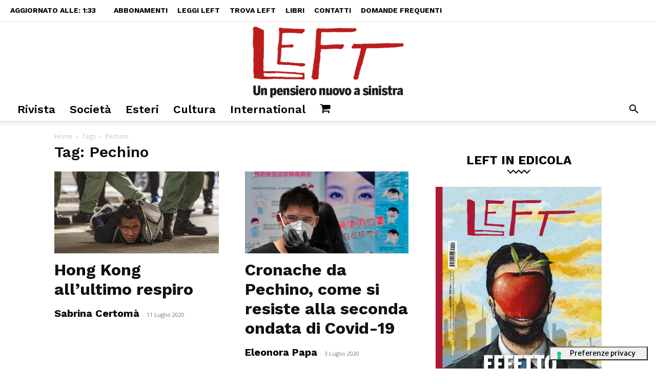

--- FILE ---
content_type: text/html; charset=UTF-8
request_url: https://left.it/tag/pechino/
body_size: 36701
content:
<!doctype html >
<!--[if IE 8]>    <html class="ie8" lang="en"> <![endif]-->
<!--[if IE 9]>    <html class="ie9" lang="en"> <![endif]-->
<!--[if gt IE 8]><!--> <html lang="it-IT" prefix="og: https://ogp.me/ns#"> <!--<![endif]-->
<head> <script type="text/javascript">
/* <![CDATA[ */
var gform;gform||(document.addEventListener("gform_main_scripts_loaded",function(){gform.scriptsLoaded=!0}),document.addEventListener("gform/theme/scripts_loaded",function(){gform.themeScriptsLoaded=!0}),window.addEventListener("DOMContentLoaded",function(){gform.domLoaded=!0}),gform={domLoaded:!1,scriptsLoaded:!1,themeScriptsLoaded:!1,isFormEditor:()=>"function"==typeof InitializeEditor,callIfLoaded:function(o){return!(!gform.domLoaded||!gform.scriptsLoaded||!gform.themeScriptsLoaded&&!gform.isFormEditor()||(gform.isFormEditor()&&console.warn("The use of gform.initializeOnLoaded() is deprecated in the form editor context and will be removed in Gravity Forms 3.1."),o(),0))},initializeOnLoaded:function(o){gform.callIfLoaded(o)||(document.addEventListener("gform_main_scripts_loaded",()=>{gform.scriptsLoaded=!0,gform.callIfLoaded(o)}),document.addEventListener("gform/theme/scripts_loaded",()=>{gform.themeScriptsLoaded=!0,gform.callIfLoaded(o)}),window.addEventListener("DOMContentLoaded",()=>{gform.domLoaded=!0,gform.callIfLoaded(o)}))},hooks:{action:{},filter:{}},addAction:function(o,r,e,t){gform.addHook("action",o,r,e,t)},addFilter:function(o,r,e,t){gform.addHook("filter",o,r,e,t)},doAction:function(o){gform.doHook("action",o,arguments)},applyFilters:function(o){return gform.doHook("filter",o,arguments)},removeAction:function(o,r){gform.removeHook("action",o,r)},removeFilter:function(o,r,e){gform.removeHook("filter",o,r,e)},addHook:function(o,r,e,t,n){null==gform.hooks[o][r]&&(gform.hooks[o][r]=[]);var d=gform.hooks[o][r];null==n&&(n=r+"_"+d.length),gform.hooks[o][r].push({tag:n,callable:e,priority:t=null==t?10:t})},doHook:function(r,o,e){var t;if(e=Array.prototype.slice.call(e,1),null!=gform.hooks[r][o]&&((o=gform.hooks[r][o]).sort(function(o,r){return o.priority-r.priority}),o.forEach(function(o){"function"!=typeof(t=o.callable)&&(t=window[t]),"action"==r?t.apply(null,e):e[0]=t.apply(null,e)})),"filter"==r)return e[0]},removeHook:function(o,r,t,n){var e;null!=gform.hooks[o][r]&&(e=(e=gform.hooks[o][r]).filter(function(o,r,e){return!!(null!=n&&n!=o.tag||null!=t&&t!=o.priority)}),gform.hooks[o][r]=e)}});
/* ]]> */
</script>
<meta charset="UTF-8" /><script>if(navigator.userAgent.match(/MSIE|Internet Explorer/i)||navigator.userAgent.match(/Trident\/7\..*?rv:11/i)){var href=document.location.href;if(!href.match(/[?&]nowprocket/)){if(href.indexOf("?")==-1){if(href.indexOf("#")==-1){document.location.href=href+"?nowprocket=1"}else{document.location.href=href.replace("#","?nowprocket=1#")}}else{if(href.indexOf("#")==-1){document.location.href=href+"&nowprocket=1"}else{document.location.href=href.replace("#","&nowprocket=1#")}}}}</script><script>(()=>{class RocketLazyLoadScripts{constructor(){this.v="2.0.4",this.userEvents=["keydown","keyup","mousedown","mouseup","mousemove","mouseover","mouseout","touchmove","touchstart","touchend","touchcancel","wheel","click","dblclick","input"],this.attributeEvents=["onblur","onclick","oncontextmenu","ondblclick","onfocus","onmousedown","onmouseenter","onmouseleave","onmousemove","onmouseout","onmouseover","onmouseup","onmousewheel","onscroll","onsubmit"]}async t(){this.i(),this.o(),/iP(ad|hone)/.test(navigator.userAgent)&&this.h(),this.u(),this.l(this),this.m(),this.k(this),this.p(this),this._(),await Promise.all([this.R(),this.L()]),this.lastBreath=Date.now(),this.S(this),this.P(),this.D(),this.O(),this.M(),await this.C(this.delayedScripts.normal),await this.C(this.delayedScripts.defer),await this.C(this.delayedScripts.async),await this.T(),await this.F(),await this.j(),await this.A(),window.dispatchEvent(new Event("rocket-allScriptsLoaded")),this.everythingLoaded=!0,this.lastTouchEnd&&await new Promise(t=>setTimeout(t,500-Date.now()+this.lastTouchEnd)),this.I(),this.H(),this.U(),this.W()}i(){this.CSPIssue=sessionStorage.getItem("rocketCSPIssue"),document.addEventListener("securitypolicyviolation",t=>{this.CSPIssue||"script-src-elem"!==t.violatedDirective||"data"!==t.blockedURI||(this.CSPIssue=!0,sessionStorage.setItem("rocketCSPIssue",!0))},{isRocket:!0})}o(){window.addEventListener("pageshow",t=>{this.persisted=t.persisted,this.realWindowLoadedFired=!0},{isRocket:!0}),window.addEventListener("pagehide",()=>{this.onFirstUserAction=null},{isRocket:!0})}h(){let t;function e(e){t=e}window.addEventListener("touchstart",e,{isRocket:!0}),window.addEventListener("touchend",function i(o){o.changedTouches[0]&&t.changedTouches[0]&&Math.abs(o.changedTouches[0].pageX-t.changedTouches[0].pageX)<10&&Math.abs(o.changedTouches[0].pageY-t.changedTouches[0].pageY)<10&&o.timeStamp-t.timeStamp<200&&(window.removeEventListener("touchstart",e,{isRocket:!0}),window.removeEventListener("touchend",i,{isRocket:!0}),"INPUT"===o.target.tagName&&"text"===o.target.type||(o.target.dispatchEvent(new TouchEvent("touchend",{target:o.target,bubbles:!0})),o.target.dispatchEvent(new MouseEvent("mouseover",{target:o.target,bubbles:!0})),o.target.dispatchEvent(new PointerEvent("click",{target:o.target,bubbles:!0,cancelable:!0,detail:1,clientX:o.changedTouches[0].clientX,clientY:o.changedTouches[0].clientY})),event.preventDefault()))},{isRocket:!0})}q(t){this.userActionTriggered||("mousemove"!==t.type||this.firstMousemoveIgnored?"keyup"===t.type||"mouseover"===t.type||"mouseout"===t.type||(this.userActionTriggered=!0,this.onFirstUserAction&&this.onFirstUserAction()):this.firstMousemoveIgnored=!0),"click"===t.type&&t.preventDefault(),t.stopPropagation(),t.stopImmediatePropagation(),"touchstart"===this.lastEvent&&"touchend"===t.type&&(this.lastTouchEnd=Date.now()),"click"===t.type&&(this.lastTouchEnd=0),this.lastEvent=t.type,t.composedPath&&t.composedPath()[0].getRootNode()instanceof ShadowRoot&&(t.rocketTarget=t.composedPath()[0]),this.savedUserEvents.push(t)}u(){this.savedUserEvents=[],this.userEventHandler=this.q.bind(this),this.userEvents.forEach(t=>window.addEventListener(t,this.userEventHandler,{passive:!1,isRocket:!0})),document.addEventListener("visibilitychange",this.userEventHandler,{isRocket:!0})}U(){this.userEvents.forEach(t=>window.removeEventListener(t,this.userEventHandler,{passive:!1,isRocket:!0})),document.removeEventListener("visibilitychange",this.userEventHandler,{isRocket:!0}),this.savedUserEvents.forEach(t=>{(t.rocketTarget||t.target).dispatchEvent(new window[t.constructor.name](t.type,t))})}m(){const t="return false",e=Array.from(this.attributeEvents,t=>"data-rocket-"+t),i="["+this.attributeEvents.join("],[")+"]",o="[data-rocket-"+this.attributeEvents.join("],[data-rocket-")+"]",s=(e,i,o)=>{o&&o!==t&&(e.setAttribute("data-rocket-"+i,o),e["rocket"+i]=new Function("event",o),e.setAttribute(i,t))};new MutationObserver(t=>{for(const n of t)"attributes"===n.type&&(n.attributeName.startsWith("data-rocket-")||this.everythingLoaded?n.attributeName.startsWith("data-rocket-")&&this.everythingLoaded&&this.N(n.target,n.attributeName.substring(12)):s(n.target,n.attributeName,n.target.getAttribute(n.attributeName))),"childList"===n.type&&n.addedNodes.forEach(t=>{if(t.nodeType===Node.ELEMENT_NODE)if(this.everythingLoaded)for(const i of[t,...t.querySelectorAll(o)])for(const t of i.getAttributeNames())e.includes(t)&&this.N(i,t.substring(12));else for(const e of[t,...t.querySelectorAll(i)])for(const t of e.getAttributeNames())this.attributeEvents.includes(t)&&s(e,t,e.getAttribute(t))})}).observe(document,{subtree:!0,childList:!0,attributeFilter:[...this.attributeEvents,...e]})}I(){this.attributeEvents.forEach(t=>{document.querySelectorAll("[data-rocket-"+t+"]").forEach(e=>{this.N(e,t)})})}N(t,e){const i=t.getAttribute("data-rocket-"+e);i&&(t.setAttribute(e,i),t.removeAttribute("data-rocket-"+e))}k(t){Object.defineProperty(HTMLElement.prototype,"onclick",{get(){return this.rocketonclick||null},set(e){this.rocketonclick=e,this.setAttribute(t.everythingLoaded?"onclick":"data-rocket-onclick","this.rocketonclick(event)")}})}S(t){function e(e,i){let o=e[i];e[i]=null,Object.defineProperty(e,i,{get:()=>o,set(s){t.everythingLoaded?o=s:e["rocket"+i]=o=s}})}e(document,"onreadystatechange"),e(window,"onload"),e(window,"onpageshow");try{Object.defineProperty(document,"readyState",{get:()=>t.rocketReadyState,set(e){t.rocketReadyState=e},configurable:!0}),document.readyState="loading"}catch(t){console.log("WPRocket DJE readyState conflict, bypassing")}}l(t){this.originalAddEventListener=EventTarget.prototype.addEventListener,this.originalRemoveEventListener=EventTarget.prototype.removeEventListener,this.savedEventListeners=[],EventTarget.prototype.addEventListener=function(e,i,o){o&&o.isRocket||!t.B(e,this)&&!t.userEvents.includes(e)||t.B(e,this)&&!t.userActionTriggered||e.startsWith("rocket-")||t.everythingLoaded?t.originalAddEventListener.call(this,e,i,o):(t.savedEventListeners.push({target:this,remove:!1,type:e,func:i,options:o}),"mouseenter"!==e&&"mouseleave"!==e||t.originalAddEventListener.call(this,e,t.savedUserEvents.push,o))},EventTarget.prototype.removeEventListener=function(e,i,o){o&&o.isRocket||!t.B(e,this)&&!t.userEvents.includes(e)||t.B(e,this)&&!t.userActionTriggered||e.startsWith("rocket-")||t.everythingLoaded?t.originalRemoveEventListener.call(this,e,i,o):t.savedEventListeners.push({target:this,remove:!0,type:e,func:i,options:o})}}J(t,e){this.savedEventListeners=this.savedEventListeners.filter(i=>{let o=i.type,s=i.target||window;return e!==o||t!==s||(this.B(o,s)&&(i.type="rocket-"+o),this.$(i),!1)})}H(){EventTarget.prototype.addEventListener=this.originalAddEventListener,EventTarget.prototype.removeEventListener=this.originalRemoveEventListener,this.savedEventListeners.forEach(t=>this.$(t))}$(t){t.remove?this.originalRemoveEventListener.call(t.target,t.type,t.func,t.options):this.originalAddEventListener.call(t.target,t.type,t.func,t.options)}p(t){let e;function i(e){return t.everythingLoaded?e:e.split(" ").map(t=>"load"===t||t.startsWith("load.")?"rocket-jquery-load":t).join(" ")}function o(o){function s(e){const s=o.fn[e];o.fn[e]=o.fn.init.prototype[e]=function(){return this[0]===window&&t.userActionTriggered&&("string"==typeof arguments[0]||arguments[0]instanceof String?arguments[0]=i(arguments[0]):"object"==typeof arguments[0]&&Object.keys(arguments[0]).forEach(t=>{const e=arguments[0][t];delete arguments[0][t],arguments[0][i(t)]=e})),s.apply(this,arguments),this}}if(o&&o.fn&&!t.allJQueries.includes(o)){const e={DOMContentLoaded:[],"rocket-DOMContentLoaded":[]};for(const t in e)document.addEventListener(t,()=>{e[t].forEach(t=>t())},{isRocket:!0});o.fn.ready=o.fn.init.prototype.ready=function(i){function s(){parseInt(o.fn.jquery)>2?setTimeout(()=>i.bind(document)(o)):i.bind(document)(o)}return"function"==typeof i&&(t.realDomReadyFired?!t.userActionTriggered||t.fauxDomReadyFired?s():e["rocket-DOMContentLoaded"].push(s):e.DOMContentLoaded.push(s)),o([])},s("on"),s("one"),s("off"),t.allJQueries.push(o)}e=o}t.allJQueries=[],o(window.jQuery),Object.defineProperty(window,"jQuery",{get:()=>e,set(t){o(t)}})}P(){const t=new Map;document.write=document.writeln=function(e){const i=document.currentScript,o=document.createRange(),s=i.parentElement;let n=t.get(i);void 0===n&&(n=i.nextSibling,t.set(i,n));const c=document.createDocumentFragment();o.setStart(c,0),c.appendChild(o.createContextualFragment(e)),s.insertBefore(c,n)}}async R(){return new Promise(t=>{this.userActionTriggered?t():this.onFirstUserAction=t})}async L(){return new Promise(t=>{document.addEventListener("DOMContentLoaded",()=>{this.realDomReadyFired=!0,t()},{isRocket:!0})})}async j(){return this.realWindowLoadedFired?Promise.resolve():new Promise(t=>{window.addEventListener("load",t,{isRocket:!0})})}M(){this.pendingScripts=[];this.scriptsMutationObserver=new MutationObserver(t=>{for(const e of t)e.addedNodes.forEach(t=>{"SCRIPT"!==t.tagName||t.noModule||t.isWPRocket||this.pendingScripts.push({script:t,promise:new Promise(e=>{const i=()=>{const i=this.pendingScripts.findIndex(e=>e.script===t);i>=0&&this.pendingScripts.splice(i,1),e()};t.addEventListener("load",i,{isRocket:!0}),t.addEventListener("error",i,{isRocket:!0}),setTimeout(i,1e3)})})})}),this.scriptsMutationObserver.observe(document,{childList:!0,subtree:!0})}async F(){await this.X(),this.pendingScripts.length?(await this.pendingScripts[0].promise,await this.F()):this.scriptsMutationObserver.disconnect()}D(){this.delayedScripts={normal:[],async:[],defer:[]},document.querySelectorAll("script[type$=rocketlazyloadscript]").forEach(t=>{t.hasAttribute("data-rocket-src")?t.hasAttribute("async")&&!1!==t.async?this.delayedScripts.async.push(t):t.hasAttribute("defer")&&!1!==t.defer||"module"===t.getAttribute("data-rocket-type")?this.delayedScripts.defer.push(t):this.delayedScripts.normal.push(t):this.delayedScripts.normal.push(t)})}async _(){await this.L();let t=[];document.querySelectorAll("script[type$=rocketlazyloadscript][data-rocket-src]").forEach(e=>{let i=e.getAttribute("data-rocket-src");if(i&&!i.startsWith("data:")){i.startsWith("//")&&(i=location.protocol+i);try{const o=new URL(i).origin;o!==location.origin&&t.push({src:o,crossOrigin:e.crossOrigin||"module"===e.getAttribute("data-rocket-type")})}catch(t){}}}),t=[...new Map(t.map(t=>[JSON.stringify(t),t])).values()],this.Y(t,"preconnect")}async G(t){if(await this.K(),!0!==t.noModule||!("noModule"in HTMLScriptElement.prototype))return new Promise(e=>{let i;function o(){(i||t).setAttribute("data-rocket-status","executed"),e()}try{if(navigator.userAgent.includes("Firefox/")||""===navigator.vendor||this.CSPIssue)i=document.createElement("script"),[...t.attributes].forEach(t=>{let e=t.nodeName;"type"!==e&&("data-rocket-type"===e&&(e="type"),"data-rocket-src"===e&&(e="src"),i.setAttribute(e,t.nodeValue))}),t.text&&(i.text=t.text),t.nonce&&(i.nonce=t.nonce),i.hasAttribute("src")?(i.addEventListener("load",o,{isRocket:!0}),i.addEventListener("error",()=>{i.setAttribute("data-rocket-status","failed-network"),e()},{isRocket:!0}),setTimeout(()=>{i.isConnected||e()},1)):(i.text=t.text,o()),i.isWPRocket=!0,t.parentNode.replaceChild(i,t);else{const i=t.getAttribute("data-rocket-type"),s=t.getAttribute("data-rocket-src");i?(t.type=i,t.removeAttribute("data-rocket-type")):t.removeAttribute("type"),t.addEventListener("load",o,{isRocket:!0}),t.addEventListener("error",i=>{this.CSPIssue&&i.target.src.startsWith("data:")?(console.log("WPRocket: CSP fallback activated"),t.removeAttribute("src"),this.G(t).then(e)):(t.setAttribute("data-rocket-status","failed-network"),e())},{isRocket:!0}),s?(t.fetchPriority="high",t.removeAttribute("data-rocket-src"),t.src=s):t.src="data:text/javascript;base64,"+window.btoa(unescape(encodeURIComponent(t.text)))}}catch(i){t.setAttribute("data-rocket-status","failed-transform"),e()}});t.setAttribute("data-rocket-status","skipped")}async C(t){const e=t.shift();return e?(e.isConnected&&await this.G(e),this.C(t)):Promise.resolve()}O(){this.Y([...this.delayedScripts.normal,...this.delayedScripts.defer,...this.delayedScripts.async],"preload")}Y(t,e){this.trash=this.trash||[];let i=!0;var o=document.createDocumentFragment();t.forEach(t=>{const s=t.getAttribute&&t.getAttribute("data-rocket-src")||t.src;if(s&&!s.startsWith("data:")){const n=document.createElement("link");n.href=s,n.rel=e,"preconnect"!==e&&(n.as="script",n.fetchPriority=i?"high":"low"),t.getAttribute&&"module"===t.getAttribute("data-rocket-type")&&(n.crossOrigin=!0),t.crossOrigin&&(n.crossOrigin=t.crossOrigin),t.integrity&&(n.integrity=t.integrity),t.nonce&&(n.nonce=t.nonce),o.appendChild(n),this.trash.push(n),i=!1}}),document.head.appendChild(o)}W(){this.trash.forEach(t=>t.remove())}async T(){try{document.readyState="interactive"}catch(t){}this.fauxDomReadyFired=!0;try{await this.K(),this.J(document,"readystatechange"),document.dispatchEvent(new Event("rocket-readystatechange")),await this.K(),document.rocketonreadystatechange&&document.rocketonreadystatechange(),await this.K(),this.J(document,"DOMContentLoaded"),document.dispatchEvent(new Event("rocket-DOMContentLoaded")),await this.K(),this.J(window,"DOMContentLoaded"),window.dispatchEvent(new Event("rocket-DOMContentLoaded"))}catch(t){console.error(t)}}async A(){try{document.readyState="complete"}catch(t){}try{await this.K(),this.J(document,"readystatechange"),document.dispatchEvent(new Event("rocket-readystatechange")),await this.K(),document.rocketonreadystatechange&&document.rocketonreadystatechange(),await this.K(),this.J(window,"load"),window.dispatchEvent(new Event("rocket-load")),await this.K(),window.rocketonload&&window.rocketonload(),await this.K(),this.allJQueries.forEach(t=>t(window).trigger("rocket-jquery-load")),await this.K(),this.J(window,"pageshow");const t=new Event("rocket-pageshow");t.persisted=this.persisted,window.dispatchEvent(t),await this.K(),window.rocketonpageshow&&window.rocketonpageshow({persisted:this.persisted})}catch(t){console.error(t)}}async K(){Date.now()-this.lastBreath>45&&(await this.X(),this.lastBreath=Date.now())}async X(){return document.hidden?new Promise(t=>setTimeout(t)):new Promise(t=>requestAnimationFrame(t))}B(t,e){return e===document&&"readystatechange"===t||(e===document&&"DOMContentLoaded"===t||(e===window&&"DOMContentLoaded"===t||(e===window&&"load"===t||e===window&&"pageshow"===t)))}static run(){(new RocketLazyLoadScripts).t()}}RocketLazyLoadScripts.run()})();</script>
    <title>Pechino Archivi | Left</title>
<link data-rocket-preload as="style" href="https://fonts.googleapis.com/css?family=Work%20Sans%3A400%2C100%2C100italic%2C200%2C200italic%2C300%2C300italic%2C400italic%2C500%2C500italic%2C600%2C600italic%2C700%2C700italic%2C800%2C800italic%2C900%2C900italic%7CMerriweather%20Sans%3A400%2C100%2C100italic%2C200%2C200italic%2C300%2C300italic%2C400italic%2C500%2C500italic%2C600%2C600italic%2C700%2C700italic%2C800%2C800italic%2C900%2C900italic%7CNoto%20Serif%3A400%2C100%2C100italic%2C200%2C200italic%2C300%2C300italic%2C400italic%2C500%2C500italic%2C600%2C600italic%2C700%2C700italic%2C800%2C800italic%2C900%2C900italic%7CMontserrat%3A400%2C100%2C100italic%2C200%2C200italic%2C300%2C300italic%2C400italic%2C500%2C500italic%2C600%2C600italic%2C700%2C700italic%2C800%2C800italic%2C900%2C900italic%7CVolkhov%3A400%2C100%2C100italic%2C200%2C200italic%2C300%2C300italic%2C400italic%2C500%2C500italic%2C600%2C600italic%2C700%2C700italic%2C800%2C800italic%2C900%2C900italic%7COpen%20Sans%3A400%2C600%2C700%2C100%2C100italic%2C200%2C200italic%2C300%2C300italic%2C400italic%2C500%2C500italic%2C600italic%2C700italic%2C800%2C800italic%2C900%2C900italic%7CRoboto%3A400%2C500%2C700%2C100%2C100italic%2C200%2C200italic%2C300%2C300italic%2C400italic%2C500italic%2C600%2C600italic%2C700italic%2C800%2C800italic%2C900%2C900italic&#038;display=swap" rel="preload">
<link href="https://fonts.googleapis.com/css?family=Work%20Sans%3A400%2C100%2C100italic%2C200%2C200italic%2C300%2C300italic%2C400italic%2C500%2C500italic%2C600%2C600italic%2C700%2C700italic%2C800%2C800italic%2C900%2C900italic%7CMerriweather%20Sans%3A400%2C100%2C100italic%2C200%2C200italic%2C300%2C300italic%2C400italic%2C500%2C500italic%2C600%2C600italic%2C700%2C700italic%2C800%2C800italic%2C900%2C900italic%7CNoto%20Serif%3A400%2C100%2C100italic%2C200%2C200italic%2C300%2C300italic%2C400italic%2C500%2C500italic%2C600%2C600italic%2C700%2C700italic%2C800%2C800italic%2C900%2C900italic%7CMontserrat%3A400%2C100%2C100italic%2C200%2C200italic%2C300%2C300italic%2C400italic%2C500%2C500italic%2C600%2C600italic%2C700%2C700italic%2C800%2C800italic%2C900%2C900italic%7CVolkhov%3A400%2C100%2C100italic%2C200%2C200italic%2C300%2C300italic%2C400italic%2C500%2C500italic%2C600%2C600italic%2C700%2C700italic%2C800%2C800italic%2C900%2C900italic%7COpen%20Sans%3A400%2C600%2C700%2C100%2C100italic%2C200%2C200italic%2C300%2C300italic%2C400italic%2C500%2C500italic%2C600italic%2C700italic%2C800%2C800italic%2C900%2C900italic%7CRoboto%3A400%2C500%2C700%2C100%2C100italic%2C200%2C200italic%2C300%2C300italic%2C400italic%2C500italic%2C600%2C600italic%2C700italic%2C800%2C800italic%2C900%2C900italic&#038;display=swap" media="print" onload="this.media=&#039;all&#039;" rel="stylesheet">
<noscript data-wpr-hosted-gf-parameters=""><link rel="stylesheet" href="https://fonts.googleapis.com/css?family=Work%20Sans%3A400%2C100%2C100italic%2C200%2C200italic%2C300%2C300italic%2C400italic%2C500%2C500italic%2C600%2C600italic%2C700%2C700italic%2C800%2C800italic%2C900%2C900italic%7CMerriweather%20Sans%3A400%2C100%2C100italic%2C200%2C200italic%2C300%2C300italic%2C400italic%2C500%2C500italic%2C600%2C600italic%2C700%2C700italic%2C800%2C800italic%2C900%2C900italic%7CNoto%20Serif%3A400%2C100%2C100italic%2C200%2C200italic%2C300%2C300italic%2C400italic%2C500%2C500italic%2C600%2C600italic%2C700%2C700italic%2C800%2C800italic%2C900%2C900italic%7CMontserrat%3A400%2C100%2C100italic%2C200%2C200italic%2C300%2C300italic%2C400italic%2C500%2C500italic%2C600%2C600italic%2C700%2C700italic%2C800%2C800italic%2C900%2C900italic%7CVolkhov%3A400%2C100%2C100italic%2C200%2C200italic%2C300%2C300italic%2C400italic%2C500%2C500italic%2C600%2C600italic%2C700%2C700italic%2C800%2C800italic%2C900%2C900italic%7COpen%20Sans%3A400%2C600%2C700%2C100%2C100italic%2C200%2C200italic%2C300%2C300italic%2C400italic%2C500%2C500italic%2C600italic%2C700italic%2C800%2C800italic%2C900%2C900italic%7CRoboto%3A400%2C500%2C700%2C100%2C100italic%2C200%2C200italic%2C300%2C300italic%2C400italic%2C500italic%2C600%2C600italic%2C700italic%2C800%2C800italic%2C900%2C900italic&#038;display=swap"></noscript>
    
    <meta name="viewport" content="width=device-width, initial-scale=1.0">
    <link rel="pingback" href="https://left.it/xmlrpc.php" />
    
<!-- Google Tag Manager for WordPress by gtm4wp.com -->
<script data-cfasync="false" data-pagespeed-no-defer>
	var gtm4wp_datalayer_name = "dataLayer";
	var dataLayer = dataLayer || [];
	const gtm4wp_use_sku_instead = 0;
	const gtm4wp_currency = 'EUR';
	const gtm4wp_product_per_impression = 0;
	const gtm4wp_clear_ecommerce = false;
	const gtm4wp_datalayer_max_timeout = 2000;
</script>
<!-- End Google Tag Manager for WordPress by gtm4wp.com --><link rel="icon" type="image/png" href="https://left.it/wp-content/uploads/2016/12/logo_Left_rouund512px.png">
<!-- Ottimizzazione per i motori di ricerca di Rank Math - https://rankmath.com/ -->
<meta name="robots" content="index, follow, max-snippet:-1, max-video-preview:-1, max-image-preview:large"/>
<link rel="canonical" href="https://left.it/tag/pechino/" />
<link rel="next" href="https://left.it/tag/pechino/page/2/" />
<meta property="og:locale" content="it_IT" />
<meta property="og:type" content="article" />
<meta property="og:title" content="Pechino Archivi | Left" />
<meta property="og:url" content="https://left.it/tag/pechino/" />
<meta property="og:site_name" content="Left" />
<meta property="article:publisher" content="https://www.facebook.com/LeftAvvenimenti/" />
<meta property="fb:app_id" content="1285810394763453" />
<meta name="twitter:card" content="summary_large_image" />
<meta name="twitter:title" content="Pechino Archivi | Left" />
<meta name="twitter:site" content="@LeftAvvenimenti" />
<meta name="twitter:label1" content="Articoli" />
<meta name="twitter:data1" content="22" />
<script type="application/ld+json" class="rank-math-schema-pro">{"@context":"https://schema.org","@graph":[{"@type":"Organization","@id":"https://left.it/#organization","name":"EditorialeNovanta srl","url":"https://left.it","sameAs":["https://www.facebook.com/LeftAvvenimenti/","https://twitter.com/LeftAvvenimenti"],"logo":{"@type":"ImageObject","@id":"https://left.it/#logo","url":"https://left.it/wp-content/uploads/2016/12/logo_Left_stycky.png","contentUrl":"https://left.it/wp-content/uploads/2016/12/logo_Left_stycky.png","caption":"EditorialeNovanta srl","inLanguage":"it-IT","width":"517","height":"188"}},{"@type":"WebSite","@id":"https://left.it/#website","url":"https://left.it","name":"EditorialeNovanta srl","publisher":{"@id":"https://left.it/#organization"},"inLanguage":"it-IT"},{"@type":"CollectionPage","@id":"https://left.it/tag/pechino/#webpage","url":"https://left.it/tag/pechino/","name":"Pechino Archivi | Left","isPartOf":{"@id":"https://left.it/#website"},"inLanguage":"it-IT"}]}</script>
<!-- /Rank Math WordPress SEO plugin -->

<link rel='dns-prefetch' href='//fonts.googleapis.com' />
<link href='https://fonts.gstatic.com' crossorigin rel='preconnect' />
<link rel="alternate" type="application/rss+xml" title="Left &raquo; Feed" href="https://left.it/feed/" />
<link rel="alternate" type="application/rss+xml" title="Left &raquo; Pechino Feed del tag" href="https://left.it/tag/pechino/feed/" />
<!-- WP Fusion --><style type="text/css">.woocommerce .product .variations option:disabled { display: none; } </style><style id='wp-img-auto-sizes-contain-inline-css' type='text/css'>
img:is([sizes=auto i],[sizes^="auto," i]){contain-intrinsic-size:3000px 1500px}
/*# sourceURL=wp-img-auto-sizes-contain-inline-css */
</style>
<link data-minify="1" rel='stylesheet' id='ssp-castos-player-css' href='https://left.it/wp-content/cache/min/1/wp-content/plugins/seriously-simple-podcasting/assets/css/castos-player.min.css?ver=1768531427' type='text/css' media='all' />
<link data-minify="1" rel='stylesheet' id='ssp-subscribe-buttons-css' href='https://left.it/wp-content/cache/min/1/wp-content/plugins/seriously-simple-podcasting/assets/css/subscribe-buttons.css?ver=1768531427' type='text/css' media='all' />
<style id='wp-emoji-styles-inline-css' type='text/css'>

	img.wp-smiley, img.emoji {
		display: inline !important;
		border: none !important;
		box-shadow: none !important;
		height: 1em !important;
		width: 1em !important;
		margin: 0 0.07em !important;
		vertical-align: -0.1em !important;
		background: none !important;
		padding: 0 !important;
	}
/*# sourceURL=wp-emoji-styles-inline-css */
</style>
<link rel='stylesheet' id='wp-block-library-css' href='https://left.it/wp-includes/css/dist/block-library/style.min.css?ver=6.9' type='text/css' media='all' />
<style id='classic-theme-styles-inline-css' type='text/css'>
/*! This file is auto-generated */
.wp-block-button__link{color:#fff;background-color:#32373c;border-radius:9999px;box-shadow:none;text-decoration:none;padding:calc(.667em + 2px) calc(1.333em + 2px);font-size:1.125em}.wp-block-file__button{background:#32373c;color:#fff;text-decoration:none}
/*# sourceURL=/wp-includes/css/classic-themes.min.css */
</style>
<link data-minify="1" rel='stylesheet' id='magic-login-login-block-css' href='https://left.it/wp-content/cache/min/1/wp-content/plugins/magic-login-pro/dist/css/login-block-style.css?ver=1768531427' type='text/css' media='all' />
<style id='pdfemb-pdf-embedder-viewer-style-inline-css' type='text/css'>
.wp-block-pdfemb-pdf-embedder-viewer{max-width:none}

/*# sourceURL=https://left.it/wp-content/plugins/pdf-embedder/block/build/style-index.css */
</style>
<link rel='stylesheet' id='wc-memberships-blocks-css' href='https://left.it/wp-content/plugins/woocommerce-memberships/assets/css/blocks/wc-memberships-blocks.min.css?ver=1.27.5' type='text/css' media='all' />
<style id='global-styles-inline-css' type='text/css'>
:root{--wp--preset--aspect-ratio--square: 1;--wp--preset--aspect-ratio--4-3: 4/3;--wp--preset--aspect-ratio--3-4: 3/4;--wp--preset--aspect-ratio--3-2: 3/2;--wp--preset--aspect-ratio--2-3: 2/3;--wp--preset--aspect-ratio--16-9: 16/9;--wp--preset--aspect-ratio--9-16: 9/16;--wp--preset--color--black: #000000;--wp--preset--color--cyan-bluish-gray: #abb8c3;--wp--preset--color--white: #ffffff;--wp--preset--color--pale-pink: #f78da7;--wp--preset--color--vivid-red: #cf2e2e;--wp--preset--color--luminous-vivid-orange: #ff6900;--wp--preset--color--luminous-vivid-amber: #fcb900;--wp--preset--color--light-green-cyan: #7bdcb5;--wp--preset--color--vivid-green-cyan: #00d084;--wp--preset--color--pale-cyan-blue: #8ed1fc;--wp--preset--color--vivid-cyan-blue: #0693e3;--wp--preset--color--vivid-purple: #9b51e0;--wp--preset--gradient--vivid-cyan-blue-to-vivid-purple: linear-gradient(135deg,rgb(6,147,227) 0%,rgb(155,81,224) 100%);--wp--preset--gradient--light-green-cyan-to-vivid-green-cyan: linear-gradient(135deg,rgb(122,220,180) 0%,rgb(0,208,130) 100%);--wp--preset--gradient--luminous-vivid-amber-to-luminous-vivid-orange: linear-gradient(135deg,rgb(252,185,0) 0%,rgb(255,105,0) 100%);--wp--preset--gradient--luminous-vivid-orange-to-vivid-red: linear-gradient(135deg,rgb(255,105,0) 0%,rgb(207,46,46) 100%);--wp--preset--gradient--very-light-gray-to-cyan-bluish-gray: linear-gradient(135deg,rgb(238,238,238) 0%,rgb(169,184,195) 100%);--wp--preset--gradient--cool-to-warm-spectrum: linear-gradient(135deg,rgb(74,234,220) 0%,rgb(151,120,209) 20%,rgb(207,42,186) 40%,rgb(238,44,130) 60%,rgb(251,105,98) 80%,rgb(254,248,76) 100%);--wp--preset--gradient--blush-light-purple: linear-gradient(135deg,rgb(255,206,236) 0%,rgb(152,150,240) 100%);--wp--preset--gradient--blush-bordeaux: linear-gradient(135deg,rgb(254,205,165) 0%,rgb(254,45,45) 50%,rgb(107,0,62) 100%);--wp--preset--gradient--luminous-dusk: linear-gradient(135deg,rgb(255,203,112) 0%,rgb(199,81,192) 50%,rgb(65,88,208) 100%);--wp--preset--gradient--pale-ocean: linear-gradient(135deg,rgb(255,245,203) 0%,rgb(182,227,212) 50%,rgb(51,167,181) 100%);--wp--preset--gradient--electric-grass: linear-gradient(135deg,rgb(202,248,128) 0%,rgb(113,206,126) 100%);--wp--preset--gradient--midnight: linear-gradient(135deg,rgb(2,3,129) 0%,rgb(40,116,252) 100%);--wp--preset--font-size--small: 11px;--wp--preset--font-size--medium: 20px;--wp--preset--font-size--large: 32px;--wp--preset--font-size--x-large: 42px;--wp--preset--font-size--regular: 15px;--wp--preset--font-size--larger: 50px;--wp--preset--spacing--20: 0.44rem;--wp--preset--spacing--30: 0.67rem;--wp--preset--spacing--40: 1rem;--wp--preset--spacing--50: 1.5rem;--wp--preset--spacing--60: 2.25rem;--wp--preset--spacing--70: 3.38rem;--wp--preset--spacing--80: 5.06rem;--wp--preset--shadow--natural: 6px 6px 9px rgba(0, 0, 0, 0.2);--wp--preset--shadow--deep: 12px 12px 50px rgba(0, 0, 0, 0.4);--wp--preset--shadow--sharp: 6px 6px 0px rgba(0, 0, 0, 0.2);--wp--preset--shadow--outlined: 6px 6px 0px -3px rgb(255, 255, 255), 6px 6px rgb(0, 0, 0);--wp--preset--shadow--crisp: 6px 6px 0px rgb(0, 0, 0);}:where(.is-layout-flex){gap: 0.5em;}:where(.is-layout-grid){gap: 0.5em;}body .is-layout-flex{display: flex;}.is-layout-flex{flex-wrap: wrap;align-items: center;}.is-layout-flex > :is(*, div){margin: 0;}body .is-layout-grid{display: grid;}.is-layout-grid > :is(*, div){margin: 0;}:where(.wp-block-columns.is-layout-flex){gap: 2em;}:where(.wp-block-columns.is-layout-grid){gap: 2em;}:where(.wp-block-post-template.is-layout-flex){gap: 1.25em;}:where(.wp-block-post-template.is-layout-grid){gap: 1.25em;}.has-black-color{color: var(--wp--preset--color--black) !important;}.has-cyan-bluish-gray-color{color: var(--wp--preset--color--cyan-bluish-gray) !important;}.has-white-color{color: var(--wp--preset--color--white) !important;}.has-pale-pink-color{color: var(--wp--preset--color--pale-pink) !important;}.has-vivid-red-color{color: var(--wp--preset--color--vivid-red) !important;}.has-luminous-vivid-orange-color{color: var(--wp--preset--color--luminous-vivid-orange) !important;}.has-luminous-vivid-amber-color{color: var(--wp--preset--color--luminous-vivid-amber) !important;}.has-light-green-cyan-color{color: var(--wp--preset--color--light-green-cyan) !important;}.has-vivid-green-cyan-color{color: var(--wp--preset--color--vivid-green-cyan) !important;}.has-pale-cyan-blue-color{color: var(--wp--preset--color--pale-cyan-blue) !important;}.has-vivid-cyan-blue-color{color: var(--wp--preset--color--vivid-cyan-blue) !important;}.has-vivid-purple-color{color: var(--wp--preset--color--vivid-purple) !important;}.has-black-background-color{background-color: var(--wp--preset--color--black) !important;}.has-cyan-bluish-gray-background-color{background-color: var(--wp--preset--color--cyan-bluish-gray) !important;}.has-white-background-color{background-color: var(--wp--preset--color--white) !important;}.has-pale-pink-background-color{background-color: var(--wp--preset--color--pale-pink) !important;}.has-vivid-red-background-color{background-color: var(--wp--preset--color--vivid-red) !important;}.has-luminous-vivid-orange-background-color{background-color: var(--wp--preset--color--luminous-vivid-orange) !important;}.has-luminous-vivid-amber-background-color{background-color: var(--wp--preset--color--luminous-vivid-amber) !important;}.has-light-green-cyan-background-color{background-color: var(--wp--preset--color--light-green-cyan) !important;}.has-vivid-green-cyan-background-color{background-color: var(--wp--preset--color--vivid-green-cyan) !important;}.has-pale-cyan-blue-background-color{background-color: var(--wp--preset--color--pale-cyan-blue) !important;}.has-vivid-cyan-blue-background-color{background-color: var(--wp--preset--color--vivid-cyan-blue) !important;}.has-vivid-purple-background-color{background-color: var(--wp--preset--color--vivid-purple) !important;}.has-black-border-color{border-color: var(--wp--preset--color--black) !important;}.has-cyan-bluish-gray-border-color{border-color: var(--wp--preset--color--cyan-bluish-gray) !important;}.has-white-border-color{border-color: var(--wp--preset--color--white) !important;}.has-pale-pink-border-color{border-color: var(--wp--preset--color--pale-pink) !important;}.has-vivid-red-border-color{border-color: var(--wp--preset--color--vivid-red) !important;}.has-luminous-vivid-orange-border-color{border-color: var(--wp--preset--color--luminous-vivid-orange) !important;}.has-luminous-vivid-amber-border-color{border-color: var(--wp--preset--color--luminous-vivid-amber) !important;}.has-light-green-cyan-border-color{border-color: var(--wp--preset--color--light-green-cyan) !important;}.has-vivid-green-cyan-border-color{border-color: var(--wp--preset--color--vivid-green-cyan) !important;}.has-pale-cyan-blue-border-color{border-color: var(--wp--preset--color--pale-cyan-blue) !important;}.has-vivid-cyan-blue-border-color{border-color: var(--wp--preset--color--vivid-cyan-blue) !important;}.has-vivid-purple-border-color{border-color: var(--wp--preset--color--vivid-purple) !important;}.has-vivid-cyan-blue-to-vivid-purple-gradient-background{background: var(--wp--preset--gradient--vivid-cyan-blue-to-vivid-purple) !important;}.has-light-green-cyan-to-vivid-green-cyan-gradient-background{background: var(--wp--preset--gradient--light-green-cyan-to-vivid-green-cyan) !important;}.has-luminous-vivid-amber-to-luminous-vivid-orange-gradient-background{background: var(--wp--preset--gradient--luminous-vivid-amber-to-luminous-vivid-orange) !important;}.has-luminous-vivid-orange-to-vivid-red-gradient-background{background: var(--wp--preset--gradient--luminous-vivid-orange-to-vivid-red) !important;}.has-very-light-gray-to-cyan-bluish-gray-gradient-background{background: var(--wp--preset--gradient--very-light-gray-to-cyan-bluish-gray) !important;}.has-cool-to-warm-spectrum-gradient-background{background: var(--wp--preset--gradient--cool-to-warm-spectrum) !important;}.has-blush-light-purple-gradient-background{background: var(--wp--preset--gradient--blush-light-purple) !important;}.has-blush-bordeaux-gradient-background{background: var(--wp--preset--gradient--blush-bordeaux) !important;}.has-luminous-dusk-gradient-background{background: var(--wp--preset--gradient--luminous-dusk) !important;}.has-pale-ocean-gradient-background{background: var(--wp--preset--gradient--pale-ocean) !important;}.has-electric-grass-gradient-background{background: var(--wp--preset--gradient--electric-grass) !important;}.has-midnight-gradient-background{background: var(--wp--preset--gradient--midnight) !important;}.has-small-font-size{font-size: var(--wp--preset--font-size--small) !important;}.has-medium-font-size{font-size: var(--wp--preset--font-size--medium) !important;}.has-large-font-size{font-size: var(--wp--preset--font-size--large) !important;}.has-x-large-font-size{font-size: var(--wp--preset--font-size--x-large) !important;}
:where(.wp-block-post-template.is-layout-flex){gap: 1.25em;}:where(.wp-block-post-template.is-layout-grid){gap: 1.25em;}
:where(.wp-block-term-template.is-layout-flex){gap: 1.25em;}:where(.wp-block-term-template.is-layout-grid){gap: 1.25em;}
:where(.wp-block-columns.is-layout-flex){gap: 2em;}:where(.wp-block-columns.is-layout-grid){gap: 2em;}
:root :where(.wp-block-pullquote){font-size: 1.5em;line-height: 1.6;}
/*# sourceURL=global-styles-inline-css */
</style>
<link rel='stylesheet' id='boost-css' href='https://left.it/wp-content/plugins/boost/public/css/boost-public.css?ver=1.1.0' type='text/css' media='all' />
<link data-minify="1" rel='stylesheet' id='boost_fonts_public-css' href='https://left.it/wp-content/cache/min/1/wp-content/plugins/boost/includes/css/notifications-fonts.css?ver=1768531427' type='text/css' media='all' />
<link data-minify="1" rel='stylesheet' id='boost_notifications-css' href='https://left.it/wp-content/cache/min/1/wp-content/plugins/boost/includes/css/notifications-style.css?ver=1768531427' type='text/css' media='all' />
<link data-minify="1" rel='stylesheet' id='bwg_fonts-css' href='https://left.it/wp-content/cache/min/1/wp-content/plugins/photo-gallery/css/bwg-fonts/fonts.css?ver=1768531427' type='text/css' media='all' />
<link rel='stylesheet' id='sumoselect-css' href='https://left.it/wp-content/plugins/photo-gallery/css/sumoselect.min.css?ver=3.4.6' type='text/css' media='all' />
<link rel='stylesheet' id='mCustomScrollbar-css' href='https://left.it/wp-content/plugins/photo-gallery/css/jquery.mCustomScrollbar.min.css?ver=3.1.5' type='text/css' media='all' />
<link rel='stylesheet' id='bwg_frontend-css' href='https://left.it/wp-content/plugins/photo-gallery/css/styles.min.css?ver=1.8.35' type='text/css' media='all' />
<link data-minify="1" rel='stylesheet' id='woocommerce-layout-css' href='https://left.it/wp-content/cache/min/1/wp-content/plugins/woocommerce/assets/css/woocommerce-layout.css?ver=1768531427' type='text/css' media='all' />
<link data-minify="1" rel='stylesheet' id='woocommerce-smallscreen-css' href='https://left.it/wp-content/cache/min/1/wp-content/plugins/woocommerce/assets/css/woocommerce-smallscreen.css?ver=1768531427' type='text/css' media='only screen and (max-width: 768px)' />
<link data-minify="1" rel='stylesheet' id='woocommerce-general-css' href='https://left.it/wp-content/cache/min/1/wp-content/plugins/woocommerce/assets/css/woocommerce.css?ver=1768531427' type='text/css' media='all' />
<style id='woocommerce-inline-inline-css' type='text/css'>
.woocommerce form .form-row .required { visibility: visible; }
/*# sourceURL=woocommerce-inline-inline-css */
</style>
<link data-minify="1" rel='stylesheet' id='ppress-frontend-css' href='https://left.it/wp-content/cache/min/1/wp-content/plugins/wp-user-avatar/assets/css/frontend.min.css?ver=1768531427' type='text/css' media='all' />
<link rel='stylesheet' id='ppress-flatpickr-css' href='https://left.it/wp-content/plugins/wp-user-avatar/assets/flatpickr/flatpickr.min.css?ver=4.16.8' type='text/css' media='all' />
<link rel='stylesheet' id='ppress-select2-css' href='https://left.it/wp-content/plugins/wp-user-avatar/assets/select2/select2.min.css?ver=6.9' type='text/css' media='all' />
<link data-minify="1" rel='stylesheet' id='metorik-css-css' href='https://left.it/wp-content/cache/min/1/wp-content/plugins/metorik-helper/assets/css/metorik.css?ver=1768531427' type='text/css' media='all' />
<link rel='stylesheet' id='wp-components-css' href='https://left.it/wp-includes/css/dist/components/style.min.css?ver=6.9' type='text/css' media='all' />
<link data-minify="1" rel='stylesheet' id='woocommerce_subscriptions_gifting-css' href='https://left.it/wp-content/cache/min/1/wp-content/plugins/woocommerce-subscriptions/assets/css/gifting/shortcode-checkout.css?ver=1768531427' type='text/css' media='all' />
<link rel='stylesheet' id='wc-memberships-frontend-css' href='https://left.it/wp-content/plugins/woocommerce-memberships/assets/css/frontend/wc-memberships-frontend.min.css?ver=1.27.5' type='text/css' media='all' />
<link data-minify="1" rel='stylesheet' id='td-plugin-multi-purpose-css' href='https://left.it/wp-content/cache/min/1/wp-content/plugins/td-composer/td-multi-purpose/style.css?ver=1768531427' type='text/css' media='all' />

<link data-minify="1" rel='stylesheet' id='wptt_front-css' href='https://left.it/wp-content/cache/min/1/wp-content/plugins/wp-twitter-feeds/css/admin_style.min.css?ver=1768531427' type='text/css' media='all' />
<link data-minify="1" rel='stylesheet' id='tablepress-default-css' href='https://left.it/wp-content/cache/min/1/wp-content/plugins/tablepress/css/build/default.css?ver=1768531427' type='text/css' media='all' />
<link rel='stylesheet' id='sv-wc-payment-gateway-payment-form-v5_15_10-css' href='https://left.it/wp-content/plugins/woocommerce-gateway-paypal-powered-by-braintree/vendor/skyverge/wc-plugin-framework/woocommerce/payment-gateway/assets/css/frontend/sv-wc-payment-gateway-payment-form.min.css?ver=5.15.10' type='text/css' media='all' />
<link data-minify="1" rel='stylesheet' id='td-theme-css' href='https://left.it/wp-content/cache/min/1/wp-content/themes/Newspaper/style.css?ver=1768531427' type='text/css' media='all' />
<style id='td-theme-inline-css' type='text/css'>@media (max-width:767px){.td-header-desktop-wrap{display:none}}@media (min-width:767px){.td-header-mobile-wrap{display:none}}</style>
<link rel='stylesheet' id='td-theme-child-css' href='https://left.it/wp-content/themes/Newspaper-child/style.css?ver=9.0c' type='text/css' media='all' />
<link data-minify="1" rel='stylesheet' id='td-legacy-framework-front-style-css' href='https://left.it/wp-content/cache/min/1/wp-content/plugins/td-composer/legacy/Newspaper/assets/css/td_legacy_main.css?ver=1768531427' type='text/css' media='all' />
<link data-minify="1" rel='stylesheet' id='td-standard-pack-framework-front-style-css' href='https://left.it/wp-content/cache/min/1/wp-content/plugins/td-standard-pack/Newspaper/assets/css/td_standard_pack_main.css?ver=1768531427' type='text/css' media='all' />
<link data-minify="1" rel='stylesheet' id='tdb_style_cloud_templates_front-css' href='https://left.it/wp-content/cache/min/1/wp-content/plugins/td-cloud-library/assets/css/tdb_main.css?ver=1768531427' type='text/css' media='all' />
<link data-minify="1" rel='stylesheet' id='td-woo-front-style-css' href='https://left.it/wp-content/cache/min/1/wp-content/plugins/td-woo/assets/css/td-woo-front.css?ver=1768531427' type='text/css' media='all' />
<link rel='stylesheet' id='wp-add-custom-css-css' href='https://left.it?display_custom_css=css&#038;ver=6.9' type='text/css' media='all' />
<script type="text/javascript" src="https://left.it/wp-includes/js/jquery/jquery.min.js?ver=3.7.1" id="jquery-core-js" data-rocket-defer defer></script>
<script type="text/javascript" src="https://left.it/wp-includes/js/jquery/jquery-migrate.min.js?ver=3.4.1" id="jquery-migrate-js" data-rocket-defer defer></script>
<script type="text/javascript" id="boost_public-js-extra">
/* <![CDATA[ */
var BOOST_public = {"settings":{"close-boosts":"0","boost-visibility-time":"10","approximate-time-between-boosts":"7"},"ajaxurl":"https://left.it/wp-admin/admin-ajax.php","notifications_part_load_nonce":"85170795cb"};
//# sourceURL=boost_public-js-extra
/* ]]> */
</script>
<script type="rocketlazyloadscript" data-minify="1" data-rocket-type="text/javascript" data-rocket-src="https://left.it/wp-content/cache/min/1/wp-content/plugins/boost/public/js/boost-public.js?ver=1767964614" id="boost_public-js" data-rocket-defer defer></script>
<script type="text/javascript" id="boost_public_ajax-js-extra">
/* <![CDATA[ */
var BOOST_public_Ajax = {"ajaxurl":"https://left.it/wp-admin/admin-ajax.php","submit_form_nonce":"2a91324227","leads_triggers":[]};
//# sourceURL=boost_public_ajax-js-extra
/* ]]> */
</script>
<script type="rocketlazyloadscript" data-minify="1" data-rocket-type="text/javascript" data-rocket-src="https://left.it/wp-content/cache/min/1/wp-content/plugins/boost/public/js/boost-public-ajax.js?ver=1767964614" id="boost_public_ajax-js" data-rocket-defer defer></script>
<script type="text/javascript" src="https://left.it/wp-content/plugins/photo-gallery/js/jquery.sumoselect.min.js?ver=3.4.6" id="sumoselect-js" data-rocket-defer defer></script>
<script type="rocketlazyloadscript" data-rocket-type="text/javascript" data-rocket-src="https://left.it/wp-content/plugins/photo-gallery/js/tocca.min.js?ver=2.0.9" id="bwg_mobile-js" data-rocket-defer defer></script>
<script type="text/javascript" src="https://left.it/wp-content/plugins/photo-gallery/js/jquery.mCustomScrollbar.concat.min.js?ver=3.1.5" id="mCustomScrollbar-js" data-rocket-defer defer></script>
<script type="text/javascript" src="https://left.it/wp-content/plugins/photo-gallery/js/jquery.fullscreen.min.js?ver=0.6.0" id="jquery-fullscreen-js" data-rocket-defer defer></script>
<script type="text/javascript" id="bwg_frontend-js-extra">
/* <![CDATA[ */
var bwg_objectsL10n = {"bwg_field_required":"campo obbligatorio.","bwg_mail_validation":"Questo non \u00e8 un indirizzo email valido. ","bwg_search_result":"Non ci sono immagini corrispondenti alla tua ricerca.","bwg_select_tag":"Select Tag","bwg_order_by":"Order By","bwg_search":"Cerca","bwg_show_ecommerce":"Show Ecommerce","bwg_hide_ecommerce":"Hide Ecommerce","bwg_show_comments":"Mostra commenti","bwg_hide_comments":"Nascondi commenti","bwg_restore":"Ripristina","bwg_maximize":"Massimizza","bwg_fullscreen":"Schermo intero","bwg_exit_fullscreen":"Uscire a schermo intero","bwg_search_tag":"SEARCH...","bwg_tag_no_match":"No tags found","bwg_all_tags_selected":"All tags selected","bwg_tags_selected":"tags selected","play":"Riproduci","pause":"Pausa","is_pro":"","bwg_play":"Riproduci","bwg_pause":"Pausa","bwg_hide_info":"Nascondi informazioni","bwg_show_info":"Mostra info","bwg_hide_rating":"Hide rating","bwg_show_rating":"Show rating","ok":"Ok","cancel":"Cancel","select_all":"Select all","lazy_load":"0","lazy_loader":"https://left.it/wp-content/plugins/photo-gallery/images/ajax_loader.png","front_ajax":"0","bwg_tag_see_all":"vedi tutti i tag","bwg_tag_see_less":"see less tags"};
//# sourceURL=bwg_frontend-js-extra
/* ]]> */
</script>
<script type="rocketlazyloadscript" data-rocket-type="text/javascript" data-rocket-src="https://left.it/wp-content/plugins/photo-gallery/js/scripts.min.js?ver=1.8.35" id="bwg_frontend-js" data-rocket-defer defer></script>
<script type="text/javascript" src="https://left.it/wp-content/plugins/woocommerce/assets/js/jquery-blockui/jquery.blockUI.min.js?ver=2.7.0-wc.10.4.3" id="wc-jquery-blockui-js" defer="defer" data-wp-strategy="defer"></script>
<script type="rocketlazyloadscript" data-rocket-type="text/javascript" data-rocket-src="https://left.it/wp-content/plugins/woocommerce/assets/js/js-cookie/js.cookie.min.js?ver=2.1.4-wc.10.4.3" id="wc-js-cookie-js" defer="defer" data-wp-strategy="defer"></script>
<script type="text/javascript" id="woocommerce-js-extra">
/* <![CDATA[ */
var woocommerce_params = {"ajax_url":"/wp-admin/admin-ajax.php","wc_ajax_url":"/?wc-ajax=%%endpoint%%","i18n_password_show":"Mostra password","i18n_password_hide":"Nascondi password"};
//# sourceURL=woocommerce-js-extra
/* ]]> */
</script>
<script type="rocketlazyloadscript" data-rocket-type="text/javascript" data-rocket-src="https://left.it/wp-content/plugins/woocommerce/assets/js/frontend/woocommerce.min.js?ver=10.4.3" id="woocommerce-js" defer="defer" data-wp-strategy="defer"></script>
<script type="rocketlazyloadscript" data-rocket-type="text/javascript" data-rocket-src="https://left.it/wp-content/plugins/wp-user-avatar/assets/flatpickr/flatpickr.min.js?ver=4.16.8" id="ppress-flatpickr-js" data-rocket-defer defer></script>
<script type="rocketlazyloadscript" data-rocket-type="text/javascript" data-rocket-src="https://left.it/wp-content/plugins/wp-user-avatar/assets/select2/select2.min.js?ver=4.16.8" id="ppress-select2-js" data-rocket-defer defer></script>
<link rel="https://api.w.org/" href="https://left.it/wp-json/" /><link rel="alternate" title="JSON" type="application/json" href="https://left.it/wp-json/wp/v2/tags/3640" /><link rel="EditURI" type="application/rsd+xml" title="RSD" href="https://left.it/xmlrpc.php?rsd" />
		<meta property="fb:pages" content="217810366941" />
		
<link rel="alternate" type="application/rss+xml" title="Feed RSS del podcast" href="https://left.it/feed/podcast" />


<!-- Google Tag Manager for WordPress by gtm4wp.com -->
<!-- GTM Container placement set to off -->
<script data-cfasync="false" data-pagespeed-no-defer>
	var dataLayer_content = {"pageTitle":"Pechino Archivi | Left","pagePostType":"post","pagePostType2":"tag-post","postCountOnPage":10,"postCountTotal":22,"instantArticle":false};
	dataLayer.push( dataLayer_content );
</script>
<script type="rocketlazyloadscript" data-cfasync="false" data-pagespeed-no-defer>
	console.warn && console.warn("[GTM4WP] Google Tag Manager container code placement set to OFF !!!");
	console.warn && console.warn("[GTM4WP] Data layer codes are active but GTM container must be loaded using custom coding !!!");
</script>
<!-- End Google Tag Manager for WordPress by gtm4wp.com --><!--[if lt IE 9]><script src="https://cdnjs.cloudflare.com/ajax/libs/html5shiv/3.7.3/html5shiv.js"></script><![endif]-->
        <script type="rocketlazyloadscript">
        window.tdb_global_vars = {"wpRestUrl":"https:\/\/left.it\/wp-json\/","permalinkStructure":"\/%year%\/%monthnum%\/%day%\/%postname%\/"};
        window.tdb_p_autoload_vars = {"isAjax":false,"isAdminBarShowing":false,"autoloadScrollPercent":50};
    </script>
    
    <style id="tdb-global-colors">:root{--accent-color:#fff}</style>
	
	<noscript><style>.woocommerce-product-gallery{ opacity: 1 !important; }</style></noscript>
	<meta name="generator" content="Elementor 3.34.1; features: additional_custom_breakpoints; settings: css_print_method-external, google_font-enabled, font_display-auto">
<script type="rocketlazyloadscript" data-rocket-type="text/javascript" data-rocket-src="https://xr339.infusionsoft.com/app/webTracking/getTrackingCode" data-rocket-defer defer></script>			<style>
				.e-con.e-parent:nth-of-type(n+4):not(.e-lazyloaded):not(.e-no-lazyload),
				.e-con.e-parent:nth-of-type(n+4):not(.e-lazyloaded):not(.e-no-lazyload) * {
					background-image: none !important;
				}
				@media screen and (max-height: 1024px) {
					.e-con.e-parent:nth-of-type(n+3):not(.e-lazyloaded):not(.e-no-lazyload),
					.e-con.e-parent:nth-of-type(n+3):not(.e-lazyloaded):not(.e-no-lazyload) * {
						background-image: none !important;
					}
				}
				@media screen and (max-height: 640px) {
					.e-con.e-parent:nth-of-type(n+2):not(.e-lazyloaded):not(.e-no-lazyload),
					.e-con.e-parent:nth-of-type(n+2):not(.e-lazyloaded):not(.e-no-lazyload) * {
						background-image: none !important;
					}
				}
			</style>
			
<!-- JS generated by theme -->

<script type="rocketlazyloadscript">
    
    

	    var tdBlocksArray = []; //here we store all the items for the current page

	    // td_block class - each ajax block uses a object of this class for requests
	    function tdBlock() {
		    this.id = '';
		    this.block_type = 1; //block type id (1-234 etc)
		    this.atts = '';
		    this.td_column_number = '';
		    this.td_current_page = 1; //
		    this.post_count = 0; //from wp
		    this.found_posts = 0; //from wp
		    this.max_num_pages = 0; //from wp
		    this.td_filter_value = ''; //current live filter value
		    this.is_ajax_running = false;
		    this.td_user_action = ''; // load more or infinite loader (used by the animation)
		    this.header_color = '';
		    this.ajax_pagination_infinite_stop = ''; //show load more at page x
	    }

        // td_js_generator - mini detector
        ( function () {
            var htmlTag = document.getElementsByTagName("html")[0];

	        if ( navigator.userAgent.indexOf("MSIE 10.0") > -1 ) {
                htmlTag.className += ' ie10';
            }

            if ( !!navigator.userAgent.match(/Trident.*rv\:11\./) ) {
                htmlTag.className += ' ie11';
            }

	        if ( navigator.userAgent.indexOf("Edge") > -1 ) {
                htmlTag.className += ' ieEdge';
            }

            if ( /(iPad|iPhone|iPod)/g.test(navigator.userAgent) ) {
                htmlTag.className += ' td-md-is-ios';
            }

            var user_agent = navigator.userAgent.toLowerCase();
            if ( user_agent.indexOf("android") > -1 ) {
                htmlTag.className += ' td-md-is-android';
            }

            if ( -1 !== navigator.userAgent.indexOf('Mac OS X')  ) {
                htmlTag.className += ' td-md-is-os-x';
            }

            if ( /chrom(e|ium)/.test(navigator.userAgent.toLowerCase()) ) {
               htmlTag.className += ' td-md-is-chrome';
            }

            if ( -1 !== navigator.userAgent.indexOf('Firefox') ) {
                htmlTag.className += ' td-md-is-firefox';
            }

            if ( -1 !== navigator.userAgent.indexOf('Safari') && -1 === navigator.userAgent.indexOf('Chrome') ) {
                htmlTag.className += ' td-md-is-safari';
            }

            if( -1 !== navigator.userAgent.indexOf('IEMobile') ){
                htmlTag.className += ' td-md-is-iemobile';
            }

        })();

        var tdLocalCache = {};

        ( function () {
            "use strict";

            tdLocalCache = {
                data: {},
                remove: function (resource_id) {
                    delete tdLocalCache.data[resource_id];
                },
                exist: function (resource_id) {
                    return tdLocalCache.data.hasOwnProperty(resource_id) && tdLocalCache.data[resource_id] !== null;
                },
                get: function (resource_id) {
                    return tdLocalCache.data[resource_id];
                },
                set: function (resource_id, cachedData) {
                    tdLocalCache.remove(resource_id);
                    tdLocalCache.data[resource_id] = cachedData;
                }
            };
        })();

    
    
var td_viewport_interval_list=[{"limitBottom":767,"sidebarWidth":228},{"limitBottom":1018,"sidebarWidth":300},{"limitBottom":1140,"sidebarWidth":324}];
var tds_general_modal_image="yes";
var tdc_is_installed="yes";
var td_ajax_url="https:\/\/left.it\/wp-admin\/admin-ajax.php?td_theme_name=Newspaper&v=12.6";
var td_get_template_directory_uri="https:\/\/left.it\/wp-content\/plugins\/td-composer\/legacy\/common";
var tds_snap_menu="snap";
var tds_logo_on_sticky="";
var tds_header_style="9";
var td_please_wait="Per favore attendi...";
var td_email_user_pass_incorrect="Utente o password errata!";
var td_email_user_incorrect="Email o Username errati!";
var td_email_incorrect="Email non corretta!";
var td_user_incorrect="Username incorrect!";
var td_email_user_empty="Email or username empty!";
var td_pass_empty="Pass empty!";
var td_pass_pattern_incorrect="Invalid Pass Pattern!";
var td_retype_pass_incorrect="Retyped Pass incorrect!";
var tds_more_articles_on_post_enable="";
var tds_more_articles_on_post_time_to_wait="1";
var tds_more_articles_on_post_pages_distance_from_top=0;
var tds_theme_color_site_wide="#dd0000";
var tds_smart_sidebar="";
var tdThemeName="Newspaper";
var tdThemeNameWl="Newspaper";
var td_magnific_popup_translation_tPrev="Precedente (Freccia Sinistra)";
var td_magnific_popup_translation_tNext="Successivo (tasto freccia destra)";
var td_magnific_popup_translation_tCounter="%curr% di %total%";
var td_magnific_popup_translation_ajax_tError="Il contenuto di %url% non pu\u00f2 essere caricato.";
var td_magnific_popup_translation_image_tError="L'immagine #%curr% non pu\u00f2 essere caricata";
var tdBlockNonce="773a45b41e";
var tdMobileMenu="enabled";
var tdMobileSearch="enabled";
var tdDateNamesI18n={"month_names":["Gennaio","Febbraio","Marzo","Aprile","Maggio","Giugno","Luglio","Agosto","Settembre","Ottobre","Novembre","Dicembre"],"month_names_short":["Gen","Feb","Mar","Apr","Mag","Giu","Lug","Ago","Set","Ott","Nov","Dic"],"day_names":["domenica","luned\u00ec","marted\u00ec","mercoled\u00ec","gioved\u00ec","venerd\u00ec","sabato"],"day_names_short":["Dom","Lun","Mar","Mer","Gio","Ven","Sab"]};
var tdb_modal_confirm="Save";
var tdb_modal_cancel="Cancel";
var tdb_modal_confirm_alt="Yes";
var tdb_modal_cancel_alt="No";
var td_ad_background_click_link="";
var td_ad_background_click_target="";
</script>


<!-- Header style compiled by theme -->

<style>.td-page-content .widgettitle{color:#fff}ul.sf-menu>.menu-item>a{font-family:"Work Sans";font-size:22px;line-height:44px;font-weight:600;text-transform:capitalize}.sf-menu ul .menu-item a{font-family:"Work Sans";font-size:16px;font-weight:500;text-transform:capitalize}.td-page-title,.td-category-title-holder .td-page-title{font-family:"Work Sans";font-size:30px;font-weight:600}body,p{font-family:"Merriweather Sans"}.white-popup-block,.white-popup-block .wpb_button{font-family:"Merriweather Sans"}.td_cl .td-container{width:100%}@media (min-width:768px) and (max-width:1018px){.td_cl{padding:0 14px}}@media (max-width:767px){.td_cl .td-container{padding:0}}@media (min-width:1019px) and (max-width:1140px){.td_cl.stretch_row_content_no_space{padding-left:20px;padding-right:20px}}@media (min-width:1141px){.td_cl.stretch_row_content_no_space{padding-left:24px;padding-right:24px}}:root{--td_theme_color:#dd0000;--td_slider_text:rgba(221,0,0,0.7);--td_mobile_menu_color:#111111;--td_mobile_gradient_one_mob:rgba(0,0,0,0.7);--td_mobile_gradient_two_mob:rgba(0,0,0,0.8);--td_mobile_text_active_color:#bd1d1d;--td_page_content_color:#111111;--td_page_h_color:#771111}.td-header-style-12 .td-header-menu-wrap-full,.td-header-style-12 .td-affix,.td-grid-style-1.td-hover-1 .td-big-grid-post:hover .td-post-category,.td-grid-style-5.td-hover-1 .td-big-grid-post:hover .td-post-category,.td_category_template_3 .td-current-sub-category,.td_category_template_8 .td-category-header .td-category a.td-current-sub-category,.td_category_template_4 .td-category-siblings .td-category a:hover,.td_block_big_grid_9.td-grid-style-1 .td-post-category,.td_block_big_grid_9.td-grid-style-5 .td-post-category,.td-grid-style-6.td-hover-1 .td-module-thumb:after,.tdm-menu-active-style5 .td-header-menu-wrap .sf-menu>.current-menu-item>a,.tdm-menu-active-style5 .td-header-menu-wrap .sf-menu>.current-menu-ancestor>a,.tdm-menu-active-style5 .td-header-menu-wrap .sf-menu>.current-category-ancestor>a,.tdm-menu-active-style5 .td-header-menu-wrap .sf-menu>li>a:hover,.tdm-menu-active-style5 .td-header-menu-wrap .sf-menu>.sfHover>a{background-color:#dd0000}.td_mega_menu_sub_cats .cur-sub-cat,.td-mega-span h3 a:hover,.td_mod_mega_menu:hover .entry-title a,.header-search-wrap .result-msg a:hover,.td-header-top-menu .td-drop-down-search .td_module_wrap:hover .entry-title a,.td-header-top-menu .td-icon-search:hover,.td-header-wrap .result-msg a:hover,.top-header-menu li a:hover,.top-header-menu .current-menu-item>a,.top-header-menu .current-menu-ancestor>a,.top-header-menu .current-category-ancestor>a,.td-social-icon-wrap>a:hover,.td-header-sp-top-widget .td-social-icon-wrap a:hover,.td_mod_related_posts:hover h3>a,.td-post-template-11 .td-related-title .td-related-left:hover,.td-post-template-11 .td-related-title .td-related-right:hover,.td-post-template-11 .td-related-title .td-cur-simple-item,.td-post-template-11 .td_block_related_posts .td-next-prev-wrap a:hover,.td-category-header .td-pulldown-category-filter-link:hover,.td-category-siblings .td-subcat-dropdown a:hover,.td-category-siblings .td-subcat-dropdown a.td-current-sub-category,.footer-text-wrap .footer-email-wrap a,.footer-social-wrap a:hover,.td_module_17 .td-read-more a:hover,.td_module_18 .td-read-more a:hover,.td_module_19 .td-post-author-name a:hover,.td-pulldown-syle-2 .td-subcat-dropdown:hover .td-subcat-more span,.td-pulldown-syle-2 .td-subcat-dropdown:hover .td-subcat-more i,.td-pulldown-syle-3 .td-subcat-dropdown:hover .td-subcat-more span,.td-pulldown-syle-3 .td-subcat-dropdown:hover .td-subcat-more i,.tdm-menu-active-style3 .tdm-header.td-header-wrap .sf-menu>.current-category-ancestor>a,.tdm-menu-active-style3 .tdm-header.td-header-wrap .sf-menu>.current-menu-ancestor>a,.tdm-menu-active-style3 .tdm-header.td-header-wrap .sf-menu>.current-menu-item>a,.tdm-menu-active-style3 .tdm-header.td-header-wrap .sf-menu>.sfHover>a,.tdm-menu-active-style3 .tdm-header.td-header-wrap .sf-menu>li>a:hover{color:#dd0000}.td-mega-menu-page .wpb_content_element ul li a:hover,.td-theme-wrap .td-aj-search-results .td_module_wrap:hover .entry-title a,.td-theme-wrap .header-search-wrap .result-msg a:hover{color:#dd0000!important}.td_category_template_8 .td-category-header .td-category a.td-current-sub-category,.td_category_template_4 .td-category-siblings .td-category a:hover,.tdm-menu-active-style4 .tdm-header .sf-menu>.current-menu-item>a,.tdm-menu-active-style4 .tdm-header .sf-menu>.current-menu-ancestor>a,.tdm-menu-active-style4 .tdm-header .sf-menu>.current-category-ancestor>a,.tdm-menu-active-style4 .tdm-header .sf-menu>li>a:hover,.tdm-menu-active-style4 .tdm-header .sf-menu>.sfHover>a{border-color:#dd0000}.top-header-menu .current-menu-item>a,.top-header-menu .current-menu-ancestor>a,.top-header-menu .current-category-ancestor>a,.top-header-menu li a:hover,.td-header-sp-top-widget .td-icon-search:hover{color:#dd0000}.sf-menu>.current-menu-item>a:after,.sf-menu>.current-menu-ancestor>a:after,.sf-menu>.current-category-ancestor>a:after,.sf-menu>li:hover>a:after,.sf-menu>.sfHover>a:after,.td_block_mega_menu .td-next-prev-wrap a:hover,.td-mega-span .td-post-category:hover,.td-header-wrap .black-menu .sf-menu>li>a:hover,.td-header-wrap .black-menu .sf-menu>.current-menu-ancestor>a,.td-header-wrap .black-menu .sf-menu>.sfHover>a,.td-header-wrap .black-menu .sf-menu>.current-menu-item>a,.td-header-wrap .black-menu .sf-menu>.current-menu-ancestor>a,.td-header-wrap .black-menu .sf-menu>.current-category-ancestor>a,.tdm-menu-active-style5 .tdm-header .td-header-menu-wrap .sf-menu>.current-menu-item>a,.tdm-menu-active-style5 .tdm-header .td-header-menu-wrap .sf-menu>.current-menu-ancestor>a,.tdm-menu-active-style5 .tdm-header .td-header-menu-wrap .sf-menu>.current-category-ancestor>a,.tdm-menu-active-style5 .tdm-header .td-header-menu-wrap .sf-menu>li>a:hover,.tdm-menu-active-style5 .tdm-header .td-header-menu-wrap .sf-menu>.sfHover>a{background-color:#dd0000}.td_block_mega_menu .td-next-prev-wrap a:hover,.tdm-menu-active-style4 .tdm-header .sf-menu>.current-menu-item>a,.tdm-menu-active-style4 .tdm-header .sf-menu>.current-menu-ancestor>a,.tdm-menu-active-style4 .tdm-header .sf-menu>.current-category-ancestor>a,.tdm-menu-active-style4 .tdm-header .sf-menu>li>a:hover,.tdm-menu-active-style4 .tdm-header .sf-menu>.sfHover>a{border-color:#dd0000}.header-search-wrap .td-drop-down-search:before{border-color:transparent transparent #dd0000 transparent}.td_mega_menu_sub_cats .cur-sub-cat,.td_mod_mega_menu:hover .entry-title a,.td-theme-wrap .sf-menu ul .td-menu-item>a:hover,.td-theme-wrap .sf-menu ul .sfHover>a,.td-theme-wrap .sf-menu ul .current-menu-ancestor>a,.td-theme-wrap .sf-menu ul .current-category-ancestor>a,.td-theme-wrap .sf-menu ul .current-menu-item>a,.tdm-menu-active-style3 .tdm-header.td-header-wrap .sf-menu>.current-menu-item>a,.tdm-menu-active-style3 .tdm-header.td-header-wrap .sf-menu>.current-menu-ancestor>a,.tdm-menu-active-style3 .tdm-header.td-header-wrap .sf-menu>.current-category-ancestor>a,.tdm-menu-active-style3 .tdm-header.td-header-wrap .sf-menu>li>a:hover,.tdm-menu-active-style3 .tdm-header.td-header-wrap .sf-menu>.sfHover>a{color:#dd0000}ul.sf-menu>.td-menu-item>a,.td-theme-wrap .td-header-menu-social{font-family:"Work Sans";font-size:22px;line-height:44px;font-weight:600;text-transform:capitalize}.sf-menu ul .td-menu-item a{font-family:"Work Sans";font-size:16px;font-weight:500;text-transform:capitalize}.td-affix .sf-menu>.current-menu-item>a:after,.td-affix .sf-menu>.current-menu-ancestor>a:after,.td-affix .sf-menu>.current-category-ancestor>a:after,.td-affix .sf-menu>li:hover>a:after,.td-affix .sf-menu>.sfHover>a:after,.td-header-wrap .td-affix .black-menu .sf-menu>li>a:hover,.td-header-wrap .td-affix .black-menu .sf-menu>.current-menu-ancestor>a,.td-header-wrap .td-affix .black-menu .sf-menu>.sfHover>a,.td-affix .header-search-wrap .td-drop-down-search:after,.td-affix .header-search-wrap .td-drop-down-search .btn:hover,.td-header-wrap .td-affix .black-menu .sf-menu>.current-menu-item>a,.td-header-wrap .td-affix .black-menu .sf-menu>.current-menu-ancestor>a,.td-header-wrap .td-affix .black-menu .sf-menu>.current-category-ancestor>a,.tdm-menu-active-style5 .tdm-header .td-header-menu-wrap.td-affix .sf-menu>.current-menu-item>a,.tdm-menu-active-style5 .tdm-header .td-header-menu-wrap.td-affix .sf-menu>.current-menu-ancestor>a,.tdm-menu-active-style5 .tdm-header .td-header-menu-wrap.td-affix .sf-menu>.current-category-ancestor>a,.tdm-menu-active-style5 .tdm-header .td-header-menu-wrap.td-affix .sf-menu>li>a:hover,.tdm-menu-active-style5 .tdm-header .td-header-menu-wrap.td-affix .sf-menu>.sfHover>a{background-color:#dd0000}.td-affix .header-search-wrap .td-drop-down-search:before{border-color:transparent transparent #dd0000 transparent}.tdm-menu-active-style4 .tdm-header .td-affix .sf-menu>.current-menu-item>a,.tdm-menu-active-style4 .tdm-header .td-affix .sf-menu>.current-menu-ancestor>a,.tdm-menu-active-style4 .tdm-header .td-affix .sf-menu>.current-category-ancestor>a,.tdm-menu-active-style4 .tdm-header .td-affix .sf-menu>li>a:hover,.tdm-menu-active-style4 .tdm-header .td-affix .sf-menu>.sfHover>a{border-color:#dd0000}.td-theme-wrap .td-affix .sf-menu ul .td-menu-item>a:hover,.td-theme-wrap .td-affix .sf-menu ul .sfHover>a,.td-theme-wrap .td-affix .sf-menu ul .current-menu-ancestor>a,.td-theme-wrap .td-affix .sf-menu ul .current-category-ancestor>a,.td-theme-wrap .td-affix .sf-menu ul .current-menu-item>a,.tdm-menu-active-style3 .tdm-header .td-affix .sf-menu>.current-menu-item>a,.tdm-menu-active-style3 .tdm-header .td-affix .sf-menu>.current-menu-ancestor>a,.tdm-menu-active-style3 .tdm-header .td-affix .sf-menu>.current-category-ancestor>a,.tdm-menu-active-style3 .tdm-header .td-affix .sf-menu>li>a:hover,.tdm-menu-active-style3 .tdm-header .td-affix .sf-menu>.sfHover>a{color:#dd0000}.td-theme-wrap .td-mega-span h3 a{color:#111111}.td-theme-wrap .td_mod_mega_menu:hover .entry-title a,.td-theme-wrap .sf-menu .td_mega_menu_sub_cats .cur-sub-cat{color:#dd0000}.td-theme-wrap .sf-menu .td-mega-menu .td-post-category:hover,.td-theme-wrap .td-mega-menu .td-next-prev-wrap a:hover{background-color:#dd0000}.td-theme-wrap .td-mega-menu .td-next-prev-wrap a:hover{border-color:#dd0000}.td-theme-wrap .header-search-wrap .td-drop-down-search .btn:hover,.td-theme-wrap .td-aj-search-results .td_module_wrap:hover .entry-title a,.td-theme-wrap .header-search-wrap .result-msg a:hover{color:#dd0000!important}.td-theme-wrap .sf-menu .td-normal-menu .td-menu-item>a:hover,.td-theme-wrap .sf-menu .td-normal-menu .sfHover>a,.td-theme-wrap .sf-menu .td-normal-menu .current-menu-ancestor>a,.td-theme-wrap .sf-menu .td-normal-menu .current-category-ancestor>a,.td-theme-wrap .sf-menu .td-normal-menu .current-menu-item>a{color:#dd0000}.td-footer-wrapper,.td-footer-wrapper .td_block_template_7 .td-block-title>*,.td-footer-wrapper .td_block_template_17 .td-block-title,.td-footer-wrapper .td-block-title-wrap .td-wrapper-pulldown-filter{background-color:#aa0000}.td-footer-wrapper .footer-social-wrap .td-icon-font{color:#ffffff}.td-footer-wrapper .footer-social-wrap i.td-icon-font:hover{color:#dd0000}.td-sub-footer-container{background-color:#dd0000}.td-sub-footer-container,.td-subfooter-menu li a{color:#ffffff}.td-subfooter-menu li a:hover{color:rgba(255,255,255,0.7)}.td-footer-wrapper .block-title>span,.td-footer-wrapper .block-title>a,.td-footer-wrapper .widgettitle,.td-theme-wrap .td-footer-wrapper .td-container .td-block-title>*,.td-theme-wrap .td-footer-wrapper .td_block_template_6 .td-block-title:before{color:#ffffff}.post .td-post-header .entry-title{color:#ffffff}.td_module_15 .entry-title a{color:#ffffff}.td-post-content h1,.td-post-content h2,.td-post-content h3,.td-post-content h4,.td-post-content h5,.td-post-content h6{color:#771111}.post blockquote p,.page blockquote p{color:#aa1111}.post .td_quote_box,.page .td_quote_box{border-color:#aa1111}.block-title>span,.block-title>a,.widgettitle,body .td-trending-now-title,.wpb_tabs li a,.vc_tta-container .vc_tta-color-grey.vc_tta-tabs-position-top.vc_tta-style-classic .vc_tta-tabs-container .vc_tta-tab>a,.td-theme-wrap .td-related-title a,.woocommerce div.product .woocommerce-tabs ul.tabs li a,.woocommerce .product .products h2:not(.woocommerce-loop-product__title),.td-theme-wrap .td-block-title{font-family:"Work Sans";font-size:24px;font-weight:bold}.td_module_wrap .td-post-author-name a{font-family:"Work Sans";font-size:20px;line-height:40px;font-weight:bold}.td-big-grid-meta .td-post-category,.td_module_wrap .td-post-category,.td-module-image .td-post-category{font-family:"Work Sans";font-size:20px;line-height:40px;font-weight:bold;text-transform:capitalize}.top-header-menu>li>a,.td-weather-top-widget .td-weather-now .td-big-degrees,.td-weather-top-widget .td-weather-header .td-weather-city,.td-header-sp-top-menu .td_data_time{font-family:"Work Sans";font-size:14px;line-height:40px;font-weight:bold;text-transform:uppercase}.top-header-menu .menu-item-has-children li a{font-family:"Work Sans";font-size:12px;font-weight:600;text-transform:uppercase}.td_mod_mega_menu .item-details a{font-family:"Work Sans";font-size:14px;line-height:20px;font-weight:bold}.td_mega_menu_sub_cats .block-mega-child-cats a{font-family:"Work Sans";font-size:16px;font-weight:600;text-transform:uppercase}.top-header-menu>li,.td-header-sp-top-menu,#td-outer-wrap .td-header-sp-top-widget .td-search-btns-wrap,#td-outer-wrap .td-header-sp-top-widget .td-social-icon-wrap{line-height:40px}.td_module_wrap .td-module-title{font-family:"Work Sans"}.td_module_1 .td-module-title{font-size:32px;line-height:38px;font-weight:bold}.td_module_2 .td-module-title{font-size:32px;line-height:38px;font-weight:bold}.td_module_6 .td-module-title{font-size:20px;line-height:24px;font-weight:bold}.td_module_8 .td-module-title{font-size:32px;line-height:38px;font-weight:bold}.td_module_18 .td-module-title{font-size:48px;line-height:56px;font-weight:bold}.td_module_19 .td-module-title{font-size:48px;line-height:56px;font-weight:bold}.td_block_trending_now .entry-title,.td-theme-slider .td-module-title,.td-big-grid-post .entry-title{font-family:"Work Sans"}.td_module_mx18 .td-module-title{font-size:54px;line-height:60px;font-weight:bold}.post .td-post-header .entry-title{font-family:"Noto Serif"}.td-post-template-4 .td-post-header .entry-title{font-weight:bold}.td-post-template-7 .td-post-header .entry-title{font-size:36px;font-weight:bold}.td-post-content p,.td-post-content{font-family:Montserrat;font-size:18px;font-weight:normal}.post blockquote p,.page blockquote p,.td-post-text-content blockquote p{font-style:italic;font-weight:normal}.post .td_quote_box p,.page .td_quote_box p{font-style:italic;font-weight:normal}.post .td_pull_quote p,.page .td_pull_quote p,.post .wp-block-pullquote blockquote p,.page .wp-block-pullquote blockquote p{font-style:italic;font-weight:normal}.td-post-content h1{font-family:Montserrat;font-weight:800}.td-post-content h2{font-family:Montserrat;font-weight:bold}.td-post-content h3{font-family:Montserrat;font-weight:600}.td-post-content h4{font-family:Montserrat;font-weight:500}.td-post-content h5{font-family:Montserrat;font-weight:normal}.td-post-content h6{font-family:Montserrat;font-weight:normal}.post .td-post-next-prev-content a{font-family:"Work Sans";font-size:20px;line-height:24px;font-weight:bold}.td_block_related_posts .entry-title a{font-family:"Work Sans";font-size:20px;line-height:24px;font-weight:bold}.footer-text-wrap{font-family:"Work Sans";font-size:16px;line-height:20px;font-weight:600}.widget_archive a,.widget_calendar,.widget_categories a,.widget_nav_menu a,.widget_meta a,.widget_pages a,.widget_recent_comments a,.widget_recent_entries a,.widget_text .textwidget,.widget_tag_cloud a,.widget_search input,.woocommerce .product-categories a,.widget_display_forums a,.widget_display_replies a,.widget_display_topics a,.widget_display_views a,.widget_display_stats{font-family:"Work Sans";font-size:20px;line-height:24px;font-weight:bold}.tdm-menu-active-style2 .tdm-header ul.sf-menu>.td-menu-item,.tdm-menu-active-style4 .tdm-header ul.sf-menu>.td-menu-item,.tdm-header .tdm-header-menu-btns,.tdm-header-style-1 .td-main-menu-logo a,.tdm-header-style-2 .td-main-menu-logo a,.tdm-header-style-3 .td-main-menu-logo a{line-height:44px}.tdm-header-style-1 .td-main-menu-logo,.tdm-header-style-2 .td-main-menu-logo,.tdm-header-style-3 .td-main-menu-logo{height:44px}@media (min-width:768px){.td-header-style-4 .td-main-menu-logo img,.td-header-style-5 .td-main-menu-logo img,.td-header-style-6 .td-main-menu-logo img,.td-header-style-7 .td-header-sp-logo img,.td-header-style-12 .td-main-menu-logo img{max-height:44px}.td-header-style-4 .td-main-menu-logo,.td-header-style-5 .td-main-menu-logo,.td-header-style-6 .td-main-menu-logo,.td-header-style-7 .td-header-sp-logo,.td-header-style-12 .td-main-menu-logo{height:44px}.td-header-style-4 .td-main-menu-logo a,.td-header-style-5 .td-main-menu-logo a,.td-header-style-6 .td-main-menu-logo a,.td-header-style-7 .td-header-sp-logo a,.td-header-style-7 .td-header-sp-logo img,.td-header-style-12 .td-main-menu-logo a,.td-header-style-12 .td-header-menu-wrap .sf-menu>li>a{line-height:44px}.td-header-style-7 .sf-menu,.td-header-style-7 .td-header-menu-social{margin-top:0}.td-header-style-7 #td-top-search{top:0;bottom:0}.td-header-wrap .header-search-wrap #td-header-search-button .td-icon-search{line-height:44px}.tdm-header-style-1 .td-main-menu-logo img,.tdm-header-style-2 .td-main-menu-logo img,.tdm-header-style-3 .td-main-menu-logo img{max-height:44px}}.td-page-content .widgettitle{color:#fff}ul.sf-menu>.menu-item>a{font-family:"Work Sans";font-size:22px;line-height:44px;font-weight:600;text-transform:capitalize}.sf-menu ul .menu-item a{font-family:"Work Sans";font-size:16px;font-weight:500;text-transform:capitalize}.td-page-title,.td-category-title-holder .td-page-title{font-family:"Work Sans";font-size:30px;font-weight:600}body,p{font-family:"Merriweather Sans"}.white-popup-block,.white-popup-block .wpb_button{font-family:"Merriweather Sans"}.td_cl .td-container{width:100%}@media (min-width:768px) and (max-width:1018px){.td_cl{padding:0 14px}}@media (max-width:767px){.td_cl .td-container{padding:0}}@media (min-width:1019px) and (max-width:1140px){.td_cl.stretch_row_content_no_space{padding-left:20px;padding-right:20px}}@media (min-width:1141px){.td_cl.stretch_row_content_no_space{padding-left:24px;padding-right:24px}}:root{--td_theme_color:#dd0000;--td_slider_text:rgba(221,0,0,0.7);--td_mobile_menu_color:#111111;--td_mobile_gradient_one_mob:rgba(0,0,0,0.7);--td_mobile_gradient_two_mob:rgba(0,0,0,0.8);--td_mobile_text_active_color:#bd1d1d;--td_page_content_color:#111111;--td_page_h_color:#771111}.td-header-style-12 .td-header-menu-wrap-full,.td-header-style-12 .td-affix,.td-grid-style-1.td-hover-1 .td-big-grid-post:hover .td-post-category,.td-grid-style-5.td-hover-1 .td-big-grid-post:hover .td-post-category,.td_category_template_3 .td-current-sub-category,.td_category_template_8 .td-category-header .td-category a.td-current-sub-category,.td_category_template_4 .td-category-siblings .td-category a:hover,.td_block_big_grid_9.td-grid-style-1 .td-post-category,.td_block_big_grid_9.td-grid-style-5 .td-post-category,.td-grid-style-6.td-hover-1 .td-module-thumb:after,.tdm-menu-active-style5 .td-header-menu-wrap .sf-menu>.current-menu-item>a,.tdm-menu-active-style5 .td-header-menu-wrap .sf-menu>.current-menu-ancestor>a,.tdm-menu-active-style5 .td-header-menu-wrap .sf-menu>.current-category-ancestor>a,.tdm-menu-active-style5 .td-header-menu-wrap .sf-menu>li>a:hover,.tdm-menu-active-style5 .td-header-menu-wrap .sf-menu>.sfHover>a{background-color:#dd0000}.td_mega_menu_sub_cats .cur-sub-cat,.td-mega-span h3 a:hover,.td_mod_mega_menu:hover .entry-title a,.header-search-wrap .result-msg a:hover,.td-header-top-menu .td-drop-down-search .td_module_wrap:hover .entry-title a,.td-header-top-menu .td-icon-search:hover,.td-header-wrap .result-msg a:hover,.top-header-menu li a:hover,.top-header-menu .current-menu-item>a,.top-header-menu .current-menu-ancestor>a,.top-header-menu .current-category-ancestor>a,.td-social-icon-wrap>a:hover,.td-header-sp-top-widget .td-social-icon-wrap a:hover,.td_mod_related_posts:hover h3>a,.td-post-template-11 .td-related-title .td-related-left:hover,.td-post-template-11 .td-related-title .td-related-right:hover,.td-post-template-11 .td-related-title .td-cur-simple-item,.td-post-template-11 .td_block_related_posts .td-next-prev-wrap a:hover,.td-category-header .td-pulldown-category-filter-link:hover,.td-category-siblings .td-subcat-dropdown a:hover,.td-category-siblings .td-subcat-dropdown a.td-current-sub-category,.footer-text-wrap .footer-email-wrap a,.footer-social-wrap a:hover,.td_module_17 .td-read-more a:hover,.td_module_18 .td-read-more a:hover,.td_module_19 .td-post-author-name a:hover,.td-pulldown-syle-2 .td-subcat-dropdown:hover .td-subcat-more span,.td-pulldown-syle-2 .td-subcat-dropdown:hover .td-subcat-more i,.td-pulldown-syle-3 .td-subcat-dropdown:hover .td-subcat-more span,.td-pulldown-syle-3 .td-subcat-dropdown:hover .td-subcat-more i,.tdm-menu-active-style3 .tdm-header.td-header-wrap .sf-menu>.current-category-ancestor>a,.tdm-menu-active-style3 .tdm-header.td-header-wrap .sf-menu>.current-menu-ancestor>a,.tdm-menu-active-style3 .tdm-header.td-header-wrap .sf-menu>.current-menu-item>a,.tdm-menu-active-style3 .tdm-header.td-header-wrap .sf-menu>.sfHover>a,.tdm-menu-active-style3 .tdm-header.td-header-wrap .sf-menu>li>a:hover{color:#dd0000}.td-mega-menu-page .wpb_content_element ul li a:hover,.td-theme-wrap .td-aj-search-results .td_module_wrap:hover .entry-title a,.td-theme-wrap .header-search-wrap .result-msg a:hover{color:#dd0000!important}.td_category_template_8 .td-category-header .td-category a.td-current-sub-category,.td_category_template_4 .td-category-siblings .td-category a:hover,.tdm-menu-active-style4 .tdm-header .sf-menu>.current-menu-item>a,.tdm-menu-active-style4 .tdm-header .sf-menu>.current-menu-ancestor>a,.tdm-menu-active-style4 .tdm-header .sf-menu>.current-category-ancestor>a,.tdm-menu-active-style4 .tdm-header .sf-menu>li>a:hover,.tdm-menu-active-style4 .tdm-header .sf-menu>.sfHover>a{border-color:#dd0000}.top-header-menu .current-menu-item>a,.top-header-menu .current-menu-ancestor>a,.top-header-menu .current-category-ancestor>a,.top-header-menu li a:hover,.td-header-sp-top-widget .td-icon-search:hover{color:#dd0000}.sf-menu>.current-menu-item>a:after,.sf-menu>.current-menu-ancestor>a:after,.sf-menu>.current-category-ancestor>a:after,.sf-menu>li:hover>a:after,.sf-menu>.sfHover>a:after,.td_block_mega_menu .td-next-prev-wrap a:hover,.td-mega-span .td-post-category:hover,.td-header-wrap .black-menu .sf-menu>li>a:hover,.td-header-wrap .black-menu .sf-menu>.current-menu-ancestor>a,.td-header-wrap .black-menu .sf-menu>.sfHover>a,.td-header-wrap .black-menu .sf-menu>.current-menu-item>a,.td-header-wrap .black-menu .sf-menu>.current-menu-ancestor>a,.td-header-wrap .black-menu .sf-menu>.current-category-ancestor>a,.tdm-menu-active-style5 .tdm-header .td-header-menu-wrap .sf-menu>.current-menu-item>a,.tdm-menu-active-style5 .tdm-header .td-header-menu-wrap .sf-menu>.current-menu-ancestor>a,.tdm-menu-active-style5 .tdm-header .td-header-menu-wrap .sf-menu>.current-category-ancestor>a,.tdm-menu-active-style5 .tdm-header .td-header-menu-wrap .sf-menu>li>a:hover,.tdm-menu-active-style5 .tdm-header .td-header-menu-wrap .sf-menu>.sfHover>a{background-color:#dd0000}.td_block_mega_menu .td-next-prev-wrap a:hover,.tdm-menu-active-style4 .tdm-header .sf-menu>.current-menu-item>a,.tdm-menu-active-style4 .tdm-header .sf-menu>.current-menu-ancestor>a,.tdm-menu-active-style4 .tdm-header .sf-menu>.current-category-ancestor>a,.tdm-menu-active-style4 .tdm-header .sf-menu>li>a:hover,.tdm-menu-active-style4 .tdm-header .sf-menu>.sfHover>a{border-color:#dd0000}.header-search-wrap .td-drop-down-search:before{border-color:transparent transparent #dd0000 transparent}.td_mega_menu_sub_cats .cur-sub-cat,.td_mod_mega_menu:hover .entry-title a,.td-theme-wrap .sf-menu ul .td-menu-item>a:hover,.td-theme-wrap .sf-menu ul .sfHover>a,.td-theme-wrap .sf-menu ul .current-menu-ancestor>a,.td-theme-wrap .sf-menu ul .current-category-ancestor>a,.td-theme-wrap .sf-menu ul .current-menu-item>a,.tdm-menu-active-style3 .tdm-header.td-header-wrap .sf-menu>.current-menu-item>a,.tdm-menu-active-style3 .tdm-header.td-header-wrap .sf-menu>.current-menu-ancestor>a,.tdm-menu-active-style3 .tdm-header.td-header-wrap .sf-menu>.current-category-ancestor>a,.tdm-menu-active-style3 .tdm-header.td-header-wrap .sf-menu>li>a:hover,.tdm-menu-active-style3 .tdm-header.td-header-wrap .sf-menu>.sfHover>a{color:#dd0000}ul.sf-menu>.td-menu-item>a,.td-theme-wrap .td-header-menu-social{font-family:"Work Sans";font-size:22px;line-height:44px;font-weight:600;text-transform:capitalize}.sf-menu ul .td-menu-item a{font-family:"Work Sans";font-size:16px;font-weight:500;text-transform:capitalize}.td-affix .sf-menu>.current-menu-item>a:after,.td-affix .sf-menu>.current-menu-ancestor>a:after,.td-affix .sf-menu>.current-category-ancestor>a:after,.td-affix .sf-menu>li:hover>a:after,.td-affix .sf-menu>.sfHover>a:after,.td-header-wrap .td-affix .black-menu .sf-menu>li>a:hover,.td-header-wrap .td-affix .black-menu .sf-menu>.current-menu-ancestor>a,.td-header-wrap .td-affix .black-menu .sf-menu>.sfHover>a,.td-affix .header-search-wrap .td-drop-down-search:after,.td-affix .header-search-wrap .td-drop-down-search .btn:hover,.td-header-wrap .td-affix .black-menu .sf-menu>.current-menu-item>a,.td-header-wrap .td-affix .black-menu .sf-menu>.current-menu-ancestor>a,.td-header-wrap .td-affix .black-menu .sf-menu>.current-category-ancestor>a,.tdm-menu-active-style5 .tdm-header .td-header-menu-wrap.td-affix .sf-menu>.current-menu-item>a,.tdm-menu-active-style5 .tdm-header .td-header-menu-wrap.td-affix .sf-menu>.current-menu-ancestor>a,.tdm-menu-active-style5 .tdm-header .td-header-menu-wrap.td-affix .sf-menu>.current-category-ancestor>a,.tdm-menu-active-style5 .tdm-header .td-header-menu-wrap.td-affix .sf-menu>li>a:hover,.tdm-menu-active-style5 .tdm-header .td-header-menu-wrap.td-affix .sf-menu>.sfHover>a{background-color:#dd0000}.td-affix .header-search-wrap .td-drop-down-search:before{border-color:transparent transparent #dd0000 transparent}.tdm-menu-active-style4 .tdm-header .td-affix .sf-menu>.current-menu-item>a,.tdm-menu-active-style4 .tdm-header .td-affix .sf-menu>.current-menu-ancestor>a,.tdm-menu-active-style4 .tdm-header .td-affix .sf-menu>.current-category-ancestor>a,.tdm-menu-active-style4 .tdm-header .td-affix .sf-menu>li>a:hover,.tdm-menu-active-style4 .tdm-header .td-affix .sf-menu>.sfHover>a{border-color:#dd0000}.td-theme-wrap .td-affix .sf-menu ul .td-menu-item>a:hover,.td-theme-wrap .td-affix .sf-menu ul .sfHover>a,.td-theme-wrap .td-affix .sf-menu ul .current-menu-ancestor>a,.td-theme-wrap .td-affix .sf-menu ul .current-category-ancestor>a,.td-theme-wrap .td-affix .sf-menu ul .current-menu-item>a,.tdm-menu-active-style3 .tdm-header .td-affix .sf-menu>.current-menu-item>a,.tdm-menu-active-style3 .tdm-header .td-affix .sf-menu>.current-menu-ancestor>a,.tdm-menu-active-style3 .tdm-header .td-affix .sf-menu>.current-category-ancestor>a,.tdm-menu-active-style3 .tdm-header .td-affix .sf-menu>li>a:hover,.tdm-menu-active-style3 .tdm-header .td-affix .sf-menu>.sfHover>a{color:#dd0000}.td-theme-wrap .td-mega-span h3 a{color:#111111}.td-theme-wrap .td_mod_mega_menu:hover .entry-title a,.td-theme-wrap .sf-menu .td_mega_menu_sub_cats .cur-sub-cat{color:#dd0000}.td-theme-wrap .sf-menu .td-mega-menu .td-post-category:hover,.td-theme-wrap .td-mega-menu .td-next-prev-wrap a:hover{background-color:#dd0000}.td-theme-wrap .td-mega-menu .td-next-prev-wrap a:hover{border-color:#dd0000}.td-theme-wrap .header-search-wrap .td-drop-down-search .btn:hover,.td-theme-wrap .td-aj-search-results .td_module_wrap:hover .entry-title a,.td-theme-wrap .header-search-wrap .result-msg a:hover{color:#dd0000!important}.td-theme-wrap .sf-menu .td-normal-menu .td-menu-item>a:hover,.td-theme-wrap .sf-menu .td-normal-menu .sfHover>a,.td-theme-wrap .sf-menu .td-normal-menu .current-menu-ancestor>a,.td-theme-wrap .sf-menu .td-normal-menu .current-category-ancestor>a,.td-theme-wrap .sf-menu .td-normal-menu .current-menu-item>a{color:#dd0000}.td-footer-wrapper,.td-footer-wrapper .td_block_template_7 .td-block-title>*,.td-footer-wrapper .td_block_template_17 .td-block-title,.td-footer-wrapper .td-block-title-wrap .td-wrapper-pulldown-filter{background-color:#aa0000}.td-footer-wrapper .footer-social-wrap .td-icon-font{color:#ffffff}.td-footer-wrapper .footer-social-wrap i.td-icon-font:hover{color:#dd0000}.td-sub-footer-container{background-color:#dd0000}.td-sub-footer-container,.td-subfooter-menu li a{color:#ffffff}.td-subfooter-menu li a:hover{color:rgba(255,255,255,0.7)}.td-footer-wrapper .block-title>span,.td-footer-wrapper .block-title>a,.td-footer-wrapper .widgettitle,.td-theme-wrap .td-footer-wrapper .td-container .td-block-title>*,.td-theme-wrap .td-footer-wrapper .td_block_template_6 .td-block-title:before{color:#ffffff}.post .td-post-header .entry-title{color:#ffffff}.td_module_15 .entry-title a{color:#ffffff}.td-post-content h1,.td-post-content h2,.td-post-content h3,.td-post-content h4,.td-post-content h5,.td-post-content h6{color:#771111}.post blockquote p,.page blockquote p{color:#aa1111}.post .td_quote_box,.page .td_quote_box{border-color:#aa1111}.block-title>span,.block-title>a,.widgettitle,body .td-trending-now-title,.wpb_tabs li a,.vc_tta-container .vc_tta-color-grey.vc_tta-tabs-position-top.vc_tta-style-classic .vc_tta-tabs-container .vc_tta-tab>a,.td-theme-wrap .td-related-title a,.woocommerce div.product .woocommerce-tabs ul.tabs li a,.woocommerce .product .products h2:not(.woocommerce-loop-product__title),.td-theme-wrap .td-block-title{font-family:"Work Sans";font-size:24px;font-weight:bold}.td_module_wrap .td-post-author-name a{font-family:"Work Sans";font-size:20px;line-height:40px;font-weight:bold}.td-big-grid-meta .td-post-category,.td_module_wrap .td-post-category,.td-module-image .td-post-category{font-family:"Work Sans";font-size:20px;line-height:40px;font-weight:bold;text-transform:capitalize}.top-header-menu>li>a,.td-weather-top-widget .td-weather-now .td-big-degrees,.td-weather-top-widget .td-weather-header .td-weather-city,.td-header-sp-top-menu .td_data_time{font-family:"Work Sans";font-size:14px;line-height:40px;font-weight:bold;text-transform:uppercase}.top-header-menu .menu-item-has-children li a{font-family:"Work Sans";font-size:12px;font-weight:600;text-transform:uppercase}.td_mod_mega_menu .item-details a{font-family:"Work Sans";font-size:14px;line-height:20px;font-weight:bold}.td_mega_menu_sub_cats .block-mega-child-cats a{font-family:"Work Sans";font-size:16px;font-weight:600;text-transform:uppercase}.top-header-menu>li,.td-header-sp-top-menu,#td-outer-wrap .td-header-sp-top-widget .td-search-btns-wrap,#td-outer-wrap .td-header-sp-top-widget .td-social-icon-wrap{line-height:40px}.td_module_wrap .td-module-title{font-family:"Work Sans"}.td_module_1 .td-module-title{font-size:32px;line-height:38px;font-weight:bold}.td_module_2 .td-module-title{font-size:32px;line-height:38px;font-weight:bold}.td_module_6 .td-module-title{font-size:20px;line-height:24px;font-weight:bold}.td_module_8 .td-module-title{font-size:32px;line-height:38px;font-weight:bold}.td_module_18 .td-module-title{font-size:48px;line-height:56px;font-weight:bold}.td_module_19 .td-module-title{font-size:48px;line-height:56px;font-weight:bold}.td_block_trending_now .entry-title,.td-theme-slider .td-module-title,.td-big-grid-post .entry-title{font-family:"Work Sans"}.td_module_mx18 .td-module-title{font-size:54px;line-height:60px;font-weight:bold}.post .td-post-header .entry-title{font-family:"Noto Serif"}.td-post-template-4 .td-post-header .entry-title{font-weight:bold}.td-post-template-7 .td-post-header .entry-title{font-size:36px;font-weight:bold}.td-post-content p,.td-post-content{font-family:Montserrat;font-size:18px;font-weight:normal}.post blockquote p,.page blockquote p,.td-post-text-content blockquote p{font-style:italic;font-weight:normal}.post .td_quote_box p,.page .td_quote_box p{font-style:italic;font-weight:normal}.post .td_pull_quote p,.page .td_pull_quote p,.post .wp-block-pullquote blockquote p,.page .wp-block-pullquote blockquote p{font-style:italic;font-weight:normal}.td-post-content h1{font-family:Montserrat;font-weight:800}.td-post-content h2{font-family:Montserrat;font-weight:bold}.td-post-content h3{font-family:Montserrat;font-weight:600}.td-post-content h4{font-family:Montserrat;font-weight:500}.td-post-content h5{font-family:Montserrat;font-weight:normal}.td-post-content h6{font-family:Montserrat;font-weight:normal}.post .td-post-next-prev-content a{font-family:"Work Sans";font-size:20px;line-height:24px;font-weight:bold}.td_block_related_posts .entry-title a{font-family:"Work Sans";font-size:20px;line-height:24px;font-weight:bold}.footer-text-wrap{font-family:"Work Sans";font-size:16px;line-height:20px;font-weight:600}.widget_archive a,.widget_calendar,.widget_categories a,.widget_nav_menu a,.widget_meta a,.widget_pages a,.widget_recent_comments a,.widget_recent_entries a,.widget_text .textwidget,.widget_tag_cloud a,.widget_search input,.woocommerce .product-categories a,.widget_display_forums a,.widget_display_replies a,.widget_display_topics a,.widget_display_views a,.widget_display_stats{font-family:"Work Sans";font-size:20px;line-height:24px;font-weight:bold}.tdm-menu-active-style2 .tdm-header ul.sf-menu>.td-menu-item,.tdm-menu-active-style4 .tdm-header ul.sf-menu>.td-menu-item,.tdm-header .tdm-header-menu-btns,.tdm-header-style-1 .td-main-menu-logo a,.tdm-header-style-2 .td-main-menu-logo a,.tdm-header-style-3 .td-main-menu-logo a{line-height:44px}.tdm-header-style-1 .td-main-menu-logo,.tdm-header-style-2 .td-main-menu-logo,.tdm-header-style-3 .td-main-menu-logo{height:44px}@media (min-width:768px){.td-header-style-4 .td-main-menu-logo img,.td-header-style-5 .td-main-menu-logo img,.td-header-style-6 .td-main-menu-logo img,.td-header-style-7 .td-header-sp-logo img,.td-header-style-12 .td-main-menu-logo img{max-height:44px}.td-header-style-4 .td-main-menu-logo,.td-header-style-5 .td-main-menu-logo,.td-header-style-6 .td-main-menu-logo,.td-header-style-7 .td-header-sp-logo,.td-header-style-12 .td-main-menu-logo{height:44px}.td-header-style-4 .td-main-menu-logo a,.td-header-style-5 .td-main-menu-logo a,.td-header-style-6 .td-main-menu-logo a,.td-header-style-7 .td-header-sp-logo a,.td-header-style-7 .td-header-sp-logo img,.td-header-style-12 .td-main-menu-logo a,.td-header-style-12 .td-header-menu-wrap .sf-menu>li>a{line-height:44px}.td-header-style-7 .sf-menu,.td-header-style-7 .td-header-menu-social{margin-top:0}.td-header-style-7 #td-top-search{top:0;bottom:0}.td-header-wrap .header-search-wrap #td-header-search-button .td-icon-search{line-height:44px}.tdm-header-style-1 .td-main-menu-logo img,.tdm-header-style-2 .td-main-menu-logo img,.tdm-header-style-3 .td-main-menu-logo img{max-height:44px}}</style>

<meta property="fb:pages" content="217810366941" />

<!-- Google Tag Manager -->
<script>(function(w,d,s,l,i){w[l]=w[l]||[];w[l].push({'gtm.start':
new Date().getTime(),event:'gtm.js'});var f=d.getElementsByTagName(s)[0],
j=d.createElement(s),dl=l!='dataLayer'?'&l='+l:'';j.async=true;j.src=
'https://gtm.left.it/gtm.js?id='+i+dl;f.parentNode.insertBefore(j,f);
})(window,document,'script','dataLayer','GTM-KPC7HHV');</script>
<!-- End Google Tag Manager -->


<script type="application/ld+json">
    {
        "@context": "https://schema.org",
        "@type": "BreadcrumbList",
        "itemListElement": [
            {
                "@type": "ListItem",
                "position": 1,
                "item": {
                    "@type": "WebSite",
                    "@id": "https://left.it/",
                    "name": "Home"
                }
            },
            {
                "@type": "ListItem",
                "position": 2,
                    "item": {
                    "@type": "WebPage",
                    "@id": "https://left.it/tag/pechino/",
                    "name": "Pechino"
                }
            }    
        ]
    }
</script>

<!-- Button style compiled by theme -->

<style>.tdm-btn-style1{background-color:#dd0000}.tdm-btn-style2:before{border-color:#dd0000}.tdm-btn-style2{color:#dd0000}.tdm-btn-style3{-webkit-box-shadow:0 2px 16px #dd0000;-moz-box-shadow:0 2px 16px #dd0000;box-shadow:0 2px 16px #dd0000}.tdm-btn-style3:hover{-webkit-box-shadow:0 4px 26px #dd0000;-moz-box-shadow:0 4px 26px #dd0000;box-shadow:0 4px 26px #dd0000}.tdm-title-sm{font-family:Volkhov}.tdm-title-md{font-family:"Work Sans";font-size:72px;line-height:82px;font-weight:bold}</style>

	<style id="tdw-css-placeholder">.nodate *{color:#fff!important}.nodate .td-post-date::after{content:"";background:#bd1d1d;color:#bd1d1d;width:1em;border-radius:99px;padding:0 .5em}.nodate .entry-date.updated.td-module-date{display:none}</style><noscript><style id="rocket-lazyload-nojs-css">.rll-youtube-player, [data-lazy-src]{display:none !important;}</style></noscript><meta name="generator" content="WP Rocket 3.20.2" data-wpr-features="wpr_delay_js wpr_defer_js wpr_minify_js wpr_lazyload_images wpr_lazyload_iframes wpr_minify_css wpr_preload_links wpr_desktop" /></head>

<body class="archive tag tag-pechino tag-3640 wp-theme-Newspaper wp-child-theme-Newspaper-child theme-Newspaper td-standard-pack woocommerce-no-js td-woo-variation-switches tdm-menu-active-style3 global-block-template-6 td-week elementor-default elementor-kit-168866 td-full-layout" itemscope="itemscope" itemtype="https://schema.org/WebPage">

    
    <div data-rocket-location-hash="708a3eef797cad1d79cca7ad4c3fb16d" class="td-menu-background" style="visibility:hidden"></div>
<div data-rocket-location-hash="6a424315b32b9138f7a5ceb863e32e17" id="td-mobile-nav" style="visibility:hidden">
    <div data-rocket-location-hash="9c72f949b54ecf4742080e93731665ba" class="td-mobile-container">
        <!-- mobile menu top section -->
        <div data-rocket-location-hash="8938603414bd820dbe444309975a402d" class="td-menu-socials-wrap">
            <!-- socials -->
            <div class="td-menu-socials">
                
        <span class="td-social-icon-wrap">
            <a target="_blank" href="https://facebook.com/leftAvvenimenti/" title="Facebook">
                <i class="td-icon-font td-icon-facebook"></i>
                <span style="display: none">Facebook</span>
            </a>
        </span>
        <span class="td-social-icon-wrap">
            <a target="_blank" href="https://www.instagram.com/left_rivista/" title="Instagram">
                <i class="td-icon-font td-icon-instagram"></i>
                <span style="display: none">Instagram</span>
            </a>
        </span>
        <span class="td-social-icon-wrap">
            <a target="_blank" href="https://twitter.com/Left_Rivista/" title="Twitter">
                <i class="td-icon-font td-icon-twitter"></i>
                <span style="display: none">Twitter</span>
            </a>
        </span>            </div>
            <!-- close button -->
            <div class="td-mobile-close">
                <span><i class="td-icon-close-mobile"></i></span>
            </div>
        </div>

        <!-- login section -->
        
        <!-- menu section -->
        <div data-rocket-location-hash="81cf8aae8cece3c501fceb4021eb6cbf" class="td-mobile-content">
            <div class="menu-main-menu-container"><ul id="menu-main-menu" class="td-mobile-main-menu"><li id="menu-item-74185" class="menu-item menu-item-type-taxonomy menu-item-object-category menu-item-first menu-item-74185"><a href="https://left.it/category/rivista/">Rivista</a></li>
<li id="menu-item-74186" class="menu-item menu-item-type-taxonomy menu-item-object-category menu-item-has-children menu-item-74186"><a href="https://left.it/category/societa/">Società<i class="td-icon-menu-right td-element-after"></i></a>
<ul class="sub-menu">
	<li id="menu-item-74207" class="menu-item menu-item-type-taxonomy menu-item-object-category menu-item-74207"><a href="https://left.it/category/politica-2/">Politica</a></li>
	<li id="menu-item-74245" class="menu-item menu-item-type-taxonomy menu-item-object-category menu-item-74245"><a href="https://left.it/category/lavoro/">Lavoro</a></li>
	<li id="menu-item-74206" class="menu-item menu-item-type-taxonomy menu-item-object-category menu-item-74206"><a href="https://left.it/category/diritti-2/">Diritti</a></li>
	<li id="menu-item-74246" class="menu-item menu-item-type-taxonomy menu-item-object-category menu-item-74246"><a href="https://left.it/category/migranti/">Migranti</a></li>
</ul>
</li>
<li id="menu-item-74187" class="menu-item menu-item-type-taxonomy menu-item-object-category menu-item-74187"><a href="https://left.it/category/esteri-2/">Esteri</a></li>
<li id="menu-item-74188" class="menu-item menu-item-type-taxonomy menu-item-object-category menu-item-has-children menu-item-74188"><a href="https://left.it/category/cultura/">Cultura<i class="td-icon-menu-right td-element-after"></i></a>
<ul class="sub-menu">
	<li id="menu-item-74209" class="menu-item menu-item-type-taxonomy menu-item-object-category menu-item-74209"><a href="https://left.it/category/libri/">Libri</a></li>
	<li id="menu-item-74208" class="menu-item menu-item-type-taxonomy menu-item-object-category menu-item-74208"><a href="https://left.it/category/arte-2/">Arte</a></li>
	<li id="menu-item-105203" class="menu-item menu-item-type-taxonomy menu-item-object-category menu-item-105203"><a href="https://left.it/category/cinema/">Cinema</a></li>
</ul>
</li>
<li id="menu-item-129969" class="menu-item menu-item-type-taxonomy menu-item-object-category menu-item-129969"><a href="https://left.it/category/internationa/">International</a></li>
<li id="menu-item-235581" class="menu-item menu-item-type-custom menu-item-object-custom menu-item-235581"><a href="/cart"><i class="td-icon-cart"></i></a></li>
</ul></div>        </div>
    </div>

    <!-- register/login section -->
    </div><div data-rocket-location-hash="c63d763935da518036a20c0941dabed1" class="td-search-background" style="visibility:hidden"></div>
<div data-rocket-location-hash="e3ff566d6af40b3080f3751c8757c0a3" class="td-search-wrap-mob" style="visibility:hidden">
	<div data-rocket-location-hash="59471b82fd268d781df09842b5ee0fde" class="td-drop-down-search">
		<form method="get" class="td-search-form" action="https://left.it/">
			<!-- close button -->
			<div class="td-search-close">
				<span><i class="td-icon-close-mobile"></i></span>
			</div>
			<div role="search" class="td-search-input">
				<span>Cerca</span>
				<input id="td-header-search-mob" type="text" value="" name="s" autocomplete="off" />
			</div>
		</form>
		<div data-rocket-location-hash="b1ff8aa347df8073b41db2a92f8966f0" id="td-aj-search-mob" class="td-ajax-search-flex"></div>
	</div>
</div>

    <div data-rocket-location-hash="5e62711f7609ee671cb5c3903cc6335a" id="td-outer-wrap" class="td-theme-wrap">
    
        
            <div data-rocket-location-hash="d0f09dadd0d7aa9001c4e9efdd11ee4c" class="tdc-header-wrap ">

            <!--
Header style 9
-->

<div data-rocket-location-hash="c060e7e796d49754b08d54b997951502" class="td-header-wrap td-header-style-9 ">
    
            <div class="td-header-top-menu-full td-container-wrap td_stretch_container td_stretch_content_1400">
            <div class="td-container td-header-row td-header-top-menu">
                
    <div class="top-bar-style-1">
        
<div class="td-header-sp-top-menu">


	        <div class="td_data_time">
            <div >

                Aggiornato alle: 1:33
            </div>
        </div>
    <div class="menu-top-container"><ul id="menu-header-menu" class="top-header-menu"><li id="menu-item-97369" class="menu-item menu-item-type-post_type menu-item-object-page menu-item-has-children menu-item-first td-menu-item td-normal-menu menu-item-97369"><a href="https://left.it/abbonamenti/">Abbonamenti</a>
<ul class="sub-menu">
	<li id="menu-item-97370" class="menu-item menu-item-type-post_type menu-item-object-page td-menu-item td-normal-menu menu-item-97370"><a href="https://left.it/abbonamenti/">Abbonati</a></li>
	<li id="menu-item-96262" class="menu-item menu-item-type-post_type menu-item-object-page td-menu-item td-normal-menu menu-item-96262"><a href="https://left.it/my-account/">Gestione abb.</a></li>
	<li id="menu-item-74183" class="menu-item menu-item-type-post_type menu-item-object-page td-menu-item td-normal-menu menu-item-74183"><a href="https://left.it/servizio-abbonamenti/">Assistenza abbonati</a></li>
</ul>
</li>
<li id="menu-item-74180" class="menu-item menu-item-type-custom menu-item-object-custom td-menu-item td-normal-menu menu-item-74180"><a href="https://left.it/sfogliatore/" title="Sfogliatore / Arretrati">Leggi Left</a></li>
<li id="menu-item-115543" class="menu-item menu-item-type-custom menu-item-object-custom td-menu-item td-normal-menu menu-item-115543"><a href="https://left.it/segnala/">Trova Left</a></li>
<li id="menu-item-115544" class="menu-item menu-item-type-post_type menu-item-object-page td-menu-item td-normal-menu menu-item-115544"><a href="https://left.it/libri/">Libri</a></li>
<li id="menu-item-132386" class="menu-item menu-item-type-post_type menu-item-object-page menu-item-has-children td-menu-item td-normal-menu menu-item-132386"><a href="https://left.it/contatti/">Contatti</a>
<ul class="sub-menu">
	<li id="menu-item-132387" class="menu-item menu-item-type-post_type menu-item-object-page td-menu-item td-normal-menu menu-item-132387"><a href="https://left.it/redazione/">Redazione</a></li>
</ul>
</li>
<li id="menu-item-174174" class="menu-item menu-item-type-post_type menu-item-object-page td-menu-item td-normal-menu menu-item-174174"><a href="https://left.it/domande-frequenti/">Domande Frequenti</a></li>
</ul></div></div>
        <div class="td-header-sp-top-widget">
    
    </div>

    </div>

<!-- LOGIN MODAL -->

                <div id="login-form" class="white-popup-block mfp-hide mfp-with-anim td-login-modal-wrap">
                    <div class="td-login-wrap">
                        <a href="#" aria-label="Back" class="td-back-button"><i class="td-icon-modal-back"></i></a>
                        <div id="td-login-div" class="td-login-form-div td-display-block">
                            <div class="td-login-panel-title">Registrati</div>
                            <div class="td-login-panel-descr">Benvenuto! Accedi al tuo account</div>
                            <div class="td_display_err"></div>
                            <form id="loginForm" action="#" method="post">
                                <div class="td-login-inputs"><input class="td-login-input" autocomplete="username" type="text" name="login_email" id="login_email" value="" required><label for="login_email">il tuo username</label></div>
                                <div class="td-login-inputs"><input class="td-login-input" autocomplete="current-password" type="password" name="login_pass" id="login_pass" value="" required><label for="login_pass">la tua password</label></div>
                                <input type="button"  name="login_button" id="login_button" class="wpb_button btn td-login-button" value="Accesso">
                                
                            </form>

                            

                            <div class="td-login-info-text"><a href="#" id="forgot-pass-link">Forgot your password? Get help</a></div>
                            
                            
                            
                            
                        </div>

                        

                         <div id="td-forgot-pass-div" class="td-login-form-div td-display-none">
                            <div class="td-login-panel-title">Recupero della password</div>
                            <div class="td-login-panel-descr">Recupera la tua password</div>
                            <div class="td_display_err"></div>
                            <form id="forgotpassForm" action="#" method="post">
                                <div class="td-login-inputs"><input class="td-login-input" type="text" name="forgot_email" id="forgot_email" value="" required><label for="forgot_email">La tua email</label></div>
                                <input type="button" name="forgot_button" id="forgot_button" class="wpb_button btn td-login-button" value="Invia la mia password">
                            </form>
                            <div class="td-login-info-text">La password verrà inviata via email.</div>
                        </div>
                        
                        
                    </div>
                </div>
                            </div>
        </div>
    
    <div class="td-banner-wrap-full td-logo-wrap-full  td-container-wrap td_stretch_container td_stretch_content_1400">
        <div class="td-header-sp-logo">
            		<a class="td-main-logo" href="https://left.it/">
			<img fetchpriority="high" class="td-retina-data"  data-retina="https://left.it/wp-content/uploads/2021/03/logo2-300px.png" src="data:image/svg+xml,%3Csvg%20xmlns='http://www.w3.org/2000/svg'%20viewBox='0%200%20454%20150'%3E%3C/svg%3E" alt="Left - Un pensiero nuovo a Sinistra" title="Left - Un pensiero nuovo a Sinistra"  width="454" height="150" data-lazy-src="https://left.it/wp-content/uploads/2021/03/logo2-150px.png"/><noscript><img fetchpriority="high" class="td-retina-data"  data-retina="https://left.it/wp-content/uploads/2021/03/logo2-300px.png" src="https://left.it/wp-content/uploads/2021/03/logo2-150px.png" alt="Left - Un pensiero nuovo a Sinistra" title="Left - Un pensiero nuovo a Sinistra"  width="454" height="150"/></noscript>
			<span class="td-visual-hidden">Left</span>
		</a>
	        </div>
    </div>

    <div class="td-header-menu-wrap-full td-container-wrap td_stretch_container td_stretch_content_1400">
        
        <div class="td-header-menu-wrap td-header-gradient ">
            <div class="td-container td-header-row td-header-main-menu">
                <div id="td-header-menu" role="navigation">
        <div id="td-top-mobile-toggle"><a href="#" role="button" aria-label="Menu"><i class="td-icon-font td-icon-mobile"></i></a></div>
        <div class="td-main-menu-logo td-logo-in-header">
                <a class="td-main-logo" href="https://left.it/">
            <img class="td-retina-data" data-retina="https://left.it/wp-content/uploads/2021/03/logo2-300px.png" src="data:image/svg+xml,%3Csvg%20xmlns='http://www.w3.org/2000/svg'%20viewBox='0%200%20454%20150'%3E%3C/svg%3E" alt="Left - Un pensiero nuovo a Sinistra" title="Left - Un pensiero nuovo a Sinistra"  width="454" height="150" data-lazy-src="https://left.it/wp-content/uploads/2021/03/logo2-150px.png"/><noscript><img class="td-retina-data" data-retina="https://left.it/wp-content/uploads/2021/03/logo2-300px.png" src="https://left.it/wp-content/uploads/2021/03/logo2-150px.png" alt="Left - Un pensiero nuovo a Sinistra" title="Left - Un pensiero nuovo a Sinistra"  width="454" height="150"/></noscript>
        </a>
        </div>
    <div class="menu-main-menu-container"><ul id="menu-main-menu-1" class="sf-menu"><li class="menu-item menu-item-type-taxonomy menu-item-object-category menu-item-first td-menu-item td-normal-menu menu-item-74185"><a href="https://left.it/category/rivista/">Rivista</a></li>
<li class="menu-item menu-item-type-taxonomy menu-item-object-category menu-item-has-children td-menu-item td-normal-menu menu-item-74186"><a href="https://left.it/category/societa/">Società</a>
<ul class="sub-menu">
	<li class="menu-item menu-item-type-taxonomy menu-item-object-category td-menu-item td-normal-menu menu-item-74207"><a href="https://left.it/category/politica-2/">Politica</a></li>
	<li class="menu-item menu-item-type-taxonomy menu-item-object-category td-menu-item td-normal-menu menu-item-74245"><a href="https://left.it/category/lavoro/">Lavoro</a></li>
	<li class="menu-item menu-item-type-taxonomy menu-item-object-category td-menu-item td-normal-menu menu-item-74206"><a href="https://left.it/category/diritti-2/">Diritti</a></li>
	<li class="menu-item menu-item-type-taxonomy menu-item-object-category td-menu-item td-normal-menu menu-item-74246"><a href="https://left.it/category/migranti/">Migranti</a></li>
</ul>
</li>
<li class="menu-item menu-item-type-taxonomy menu-item-object-category td-menu-item td-normal-menu menu-item-74187"><a href="https://left.it/category/esteri-2/">Esteri</a></li>
<li class="menu-item menu-item-type-taxonomy menu-item-object-category menu-item-has-children td-menu-item td-normal-menu menu-item-74188"><a href="https://left.it/category/cultura/">Cultura</a>
<ul class="sub-menu">
	<li class="menu-item menu-item-type-taxonomy menu-item-object-category td-menu-item td-normal-menu menu-item-74209"><a href="https://left.it/category/libri/">Libri</a></li>
	<li class="menu-item menu-item-type-taxonomy menu-item-object-category td-menu-item td-normal-menu menu-item-74208"><a href="https://left.it/category/arte-2/">Arte</a></li>
	<li class="menu-item menu-item-type-taxonomy menu-item-object-category td-menu-item td-normal-menu menu-item-105203"><a href="https://left.it/category/cinema/">Cinema</a></li>
</ul>
</li>
<li class="menu-item menu-item-type-taxonomy menu-item-object-category td-menu-item td-normal-menu menu-item-129969"><a href="https://left.it/category/internationa/">International</a></li>
<li class="menu-item menu-item-type-custom menu-item-object-custom td-menu-item td-normal-menu menu-item-235581"><a href="/cart"><i class="td-icon-cart"></i></a></li>
</ul></div></div>


    <div class="header-search-wrap">
        <div class="td-search-btns-wrap">
            <a id="td-header-search-button" href="#" role="button" aria-label="Search" class="dropdown-toggle " data-toggle="dropdown"><i class="td-icon-search"></i></a>
                            <a id="td-header-search-button-mob" href="#" role="button" aria-label="Search" class="dropdown-toggle " data-toggle="dropdown"><i class="td-icon-search"></i></a>
                    </div>

        <div class="td-drop-down-search" aria-labelledby="td-header-search-button">
            <form method="get" class="td-search-form" action="https://left.it/">
                <div role="search" class="td-head-form-search-wrap">
                    <input id="td-header-search" type="text" value="" name="s" autocomplete="off" /><input class="wpb_button wpb_btn-inverse btn" type="submit" id="td-header-search-top" value="Cerca" />
                </div>
            </form>
            <div id="td-aj-search"></div>
        </div>
    </div>

            </div>
        </div>
    </div>

    
</div>
            </div>

            
<div data-rocket-location-hash="2056373191f9da555863b26e7f11ce88" class="td-main-content-wrap td-container-wrap">

    <div data-rocket-location-hash="4f93c87684adb0cf224dbafa74a0205c" class="td-container ">
        <div class="td-crumb-container">
            <div class="entry-crumbs"><span><a title="" class="entry-crumb" href="https://left.it/">Home</a></span> <i class="td-icon-right td-bread-sep td-bred-no-url-last"></i> <span class="td-bred-no-url-last">Tags</span> <i class="td-icon-right td-bread-sep td-bred-no-url-last"></i> <span class="td-bred-no-url-last">Pechino</span></div>        </div>
        <div class="td-pb-row">
                                    <div class="td-pb-span8 td-main-content">
                            <div class="td-ss-main-content">
                                <div class="td-page-header">
                                    <h1 class="entry-title td-page-title">
                                        <span>Tag: Pechino</span>
                                    </h1>
                                </div>
                                

	<div class="td-block-row">

	<div class="td-block-span6">
<!-- module -->
        <div class="td_module_1 td_module_wrap td-animation-stack">
            <div class="td-module-image">
                <div class="td-module-thumb"><a href="https://left.it/2020/07/11/170184/"  rel="bookmark" class="td-image-wrap " title="Hong Kong all’ultimo respiro" ><img width="321" height="160" class="entry-thumb" src="data:image/svg+xml,%3Csvg%20xmlns='http://www.w3.org/2000/svg'%20viewBox='0%200%20321%20160'%3E%3C/svg%3E"   alt="" title="Hong Kong all’ultimo respiro" data-lazy-src="https://left.it/wp-content/uploads/2020/07/GettyImages-1223719853-scaled-e1594219336809.jpg" /><noscript><img width="321" height="160" class="entry-thumb" src="https://left.it/wp-content/uploads/2020/07/GettyImages-1223719853-scaled-e1594219336809.jpg"   alt="" title="Hong Kong all’ultimo respiro" /></noscript></a></div>                            </div>
            <h3 class="entry-title td-module-title"><a href="https://left.it/2020/07/11/170184/"  rel="bookmark" title="Hong Kong all’ultimo respiro">Hong Kong all’ultimo respiro</a></h3>
            <div class="td-module-meta-info">
                <span class="td-post-author-name"><a href="https://left.it/author/scertoma/">Sabrina Certomà</a> <span>-</span> </span>                <span class="td-post-date"><time class="entry-date updated td-module-date" datetime="2020-07-11T08:12:04+02:00" >11 Luglio 2020</time></span>                            </div>

            
        </div>

        
	</div> <!-- ./td-block-span6 -->

	<div class="td-block-span6">
<!-- module -->
        <div class="td_module_1 td_module_wrap td-animation-stack">
            <div class="td-module-image">
                <div class="td-module-thumb"><a href="https://left.it/2020/07/03/cronache-da-pechino-come-si-resiste-alla-seconda-ondata-di-covid-19/"  rel="bookmark" class="td-image-wrap " title="Cronache da Pechino, come si resiste alla seconda ondata di Covid-19" ><img width="319" height="160" class="entry-thumb" src="data:image/svg+xml,%3Csvg%20xmlns='http://www.w3.org/2000/svg'%20viewBox='0%200%20319%20160'%3E%3C/svg%3E"   alt="" title="Cronache da Pechino, come si resiste alla seconda ondata di Covid-19" data-lazy-src="https://left.it/wp-content/uploads/2020/07/LP_11443544-scaled-e1593716990749.jpg" /><noscript><img loading="lazy" width="319" height="160" class="entry-thumb" src="https://left.it/wp-content/uploads/2020/07/LP_11443544-scaled-e1593716990749.jpg"   alt="" title="Cronache da Pechino, come si resiste alla seconda ondata di Covid-19" /></noscript></a></div>                            </div>
            <h3 class="entry-title td-module-title"><a href="https://left.it/2020/07/03/cronache-da-pechino-come-si-resiste-alla-seconda-ondata-di-covid-19/"  rel="bookmark" title="Cronache da Pechino, come si resiste alla seconda ondata di Covid-19">Cronache da Pechino, come si resiste alla seconda ondata di Covid-19</a></h3>
            <div class="td-module-meta-info">
                <span class="td-post-author-name"><a href="https://left.it/author/eleonora-papa/">Eleonora Papa</a> <span>-</span> </span>                <span class="td-post-date"><time class="entry-date updated td-module-date" datetime="2020-07-03T11:45:21+02:00" >3 Luglio 2020</time></span>                            </div>

            
        </div>

        
	</div> <!-- ./td-block-span6 --></div><!--./row-fluid-->

	<div class="td-block-row">

	<div class="td-block-span6">
<!-- module -->
        <div class="td_module_1 td_module_wrap td-animation-stack">
            <div class="td-module-image">
                <div class="td-module-thumb"><a href="https://left.it/2020/06/13/free-hong-kong-limpidi-come-lacqua-mobili-come-lacqua/"  rel="bookmark" class="td-image-wrap " title="Free Hong Kong. Limpidi come l’acqua, mobili come l’acqua" ><img width="240" height="160" class="entry-thumb" src="data:image/svg+xml,%3Csvg%20xmlns='http://www.w3.org/2000/svg'%20viewBox='0%200%20240%20160'%3E%3C/svg%3E"  data-lazy-srcset="https://left.it/wp-content/uploads/2020/06/AP20156407350378.jpg 1200w, https://left.it/wp-content/uploads/2020/06/AP20156407350378-300x200.jpg 300w, https://left.it/wp-content/uploads/2020/06/AP20156407350378-1024x683.jpg 1024w, https://left.it/wp-content/uploads/2020/06/AP20156407350378-768x512.jpg 768w, https://left.it/wp-content/uploads/2020/06/AP20156407350378-360x240.jpg 360w, https://left.it/wp-content/uploads/2020/06/AP20156407350378-750x500.jpg 750w" data-lazy-sizes="(max-width: 240px) 100vw, 240px"  alt="" title="Free Hong Kong. Limpidi come l’acqua, mobili come l’acqua" data-lazy-src="https://left.it/wp-content/uploads/2020/06/AP20156407350378.jpg" /><noscript><img loading="lazy" width="240" height="160" class="entry-thumb" src="https://left.it/wp-content/uploads/2020/06/AP20156407350378.jpg"  srcset="https://left.it/wp-content/uploads/2020/06/AP20156407350378.jpg 1200w, https://left.it/wp-content/uploads/2020/06/AP20156407350378-300x200.jpg 300w, https://left.it/wp-content/uploads/2020/06/AP20156407350378-1024x683.jpg 1024w, https://left.it/wp-content/uploads/2020/06/AP20156407350378-768x512.jpg 768w, https://left.it/wp-content/uploads/2020/06/AP20156407350378-360x240.jpg 360w, https://left.it/wp-content/uploads/2020/06/AP20156407350378-750x500.jpg 750w" sizes="(max-width: 240px) 100vw, 240px"  alt="" title="Free Hong Kong. Limpidi come l’acqua, mobili come l’acqua" /></noscript></a></div>                            </div>
            <h3 class="entry-title td-module-title"><a href="https://left.it/2020/06/13/free-hong-kong-limpidi-come-lacqua-mobili-come-lacqua/"  rel="bookmark" title="Free Hong Kong. Limpidi come l’acqua, mobili come l’acqua">Free Hong Kong. Limpidi come l’acqua, mobili come l’acqua</a></h3>
            <div class="td-module-meta-info">
                <span class="td-post-author-name"><a href="https://left.it/author/radicioni/">Francesco Radicioni</a> <span>-</span> </span>                <span class="td-post-date"><time class="entry-date updated td-module-date" datetime="2020-06-13T12:12:39+02:00" >13 Giugno 2020</time></span>                            </div>

            
        </div>

        
	</div> <!-- ./td-block-span6 -->

	<div class="td-block-span6">
<!-- module -->
        <div class="td_module_1 td_module_wrap td-animation-stack">
            <div class="td-module-image">
                <div class="td-module-thumb"><a href="https://left.it/2020/05/17/impero-contro-impero/"  rel="bookmark" class="td-image-wrap " title="Impero contro impero" ><img width="240" height="160" class="entry-thumb" src="data:image/svg+xml,%3Csvg%20xmlns='http://www.w3.org/2000/svg'%20viewBox='0%200%20240%20160'%3E%3C/svg%3E"  data-lazy-srcset="https://left.it/wp-content/uploads/2020/05/usacontrocina.jpg 1200w, https://left.it/wp-content/uploads/2020/05/usacontrocina-300x200.jpg 300w, https://left.it/wp-content/uploads/2020/05/usacontrocina-1024x683.jpg 1024w, https://left.it/wp-content/uploads/2020/05/usacontrocina-768x512.jpg 768w, https://left.it/wp-content/uploads/2020/05/usacontrocina-360x240.jpg 360w, https://left.it/wp-content/uploads/2020/05/usacontrocina-750x500.jpg 750w" data-lazy-sizes="(max-width: 240px) 100vw, 240px"  alt="" title="Impero contro impero" data-lazy-src="https://left.it/wp-content/uploads/2020/05/usacontrocina.jpg" /><noscript><img loading="lazy" width="240" height="160" class="entry-thumb" src="https://left.it/wp-content/uploads/2020/05/usacontrocina.jpg"  srcset="https://left.it/wp-content/uploads/2020/05/usacontrocina.jpg 1200w, https://left.it/wp-content/uploads/2020/05/usacontrocina-300x200.jpg 300w, https://left.it/wp-content/uploads/2020/05/usacontrocina-1024x683.jpg 1024w, https://left.it/wp-content/uploads/2020/05/usacontrocina-768x512.jpg 768w, https://left.it/wp-content/uploads/2020/05/usacontrocina-360x240.jpg 360w, https://left.it/wp-content/uploads/2020/05/usacontrocina-750x500.jpg 750w" sizes="(max-width: 240px) 100vw, 240px"  alt="" title="Impero contro impero" /></noscript></a></div>                            </div>
            <h3 class="entry-title td-module-title"><a href="https://left.it/2020/05/17/impero-contro-impero/"  rel="bookmark" title="Impero contro impero">Impero contro impero</a></h3>
            <div class="td-module-meta-info">
                <span class="td-post-author-name"><a href="https://left.it/author/mauro-marescialli/">Mauro Marescialli</a> <span>-</span> </span>                <span class="td-post-date"><time class="entry-date updated td-module-date" datetime="2020-05-17T09:46:08+02:00" >17 Maggio 2020</time></span>                            </div>

            
        </div>

        
	</div> <!-- ./td-block-span6 --></div><!--./row-fluid-->

	<div class="td-block-row">

	<div class="td-block-span6">
<!-- module -->
        <div class="td_module_1 td_module_wrap td-animation-stack">
            <div class="td-module-image">
                <div class="td-module-thumb"><a href="https://left.it/2020/03/14/yidali-jiayou-dai-italia-e-il-messaggio-da-wuhan/"  rel="bookmark" class="td-image-wrap " title="Yìdàlì jiāyóu! Dai Italia! È il messaggio da Wuhan" ><img width="240" height="160" class="entry-thumb" src="data:image/svg+xml,%3Csvg%20xmlns='http://www.w3.org/2000/svg'%20viewBox='0%200%20240%20160'%3E%3C/svg%3E"  data-lazy-srcset="https://left.it/wp-content/uploads/2020/03/GettyImages-1206419776.jpg 1200w, https://left.it/wp-content/uploads/2020/03/GettyImages-1206419776-300x200.jpg 300w, https://left.it/wp-content/uploads/2020/03/GettyImages-1206419776-1024x683.jpg 1024w, https://left.it/wp-content/uploads/2020/03/GettyImages-1206419776-768x512.jpg 768w, https://left.it/wp-content/uploads/2020/03/GettyImages-1206419776-360x240.jpg 360w, https://left.it/wp-content/uploads/2020/03/GettyImages-1206419776-750x500.jpg 750w" data-lazy-sizes="(max-width: 240px) 100vw, 240px"  alt="" title="Yìdàlì jiāyóu! Dai Italia! È il messaggio da Wuhan" data-lazy-src="https://left.it/wp-content/uploads/2020/03/GettyImages-1206419776.jpg" /><noscript><img loading="lazy" width="240" height="160" class="entry-thumb" src="https://left.it/wp-content/uploads/2020/03/GettyImages-1206419776.jpg"  srcset="https://left.it/wp-content/uploads/2020/03/GettyImages-1206419776.jpg 1200w, https://left.it/wp-content/uploads/2020/03/GettyImages-1206419776-300x200.jpg 300w, https://left.it/wp-content/uploads/2020/03/GettyImages-1206419776-1024x683.jpg 1024w, https://left.it/wp-content/uploads/2020/03/GettyImages-1206419776-768x512.jpg 768w, https://left.it/wp-content/uploads/2020/03/GettyImages-1206419776-360x240.jpg 360w, https://left.it/wp-content/uploads/2020/03/GettyImages-1206419776-750x500.jpg 750w" sizes="(max-width: 240px) 100vw, 240px"  alt="" title="Yìdàlì jiāyóu! Dai Italia! È il messaggio da Wuhan" /></noscript></a></div>                            </div>
            <h3 class="entry-title td-module-title"><a href="https://left.it/2020/03/14/yidali-jiayou-dai-italia-e-il-messaggio-da-wuhan/"  rel="bookmark" title="Yìdàlì jiāyóu! Dai Italia! È il messaggio da Wuhan">Yìdàlì jiāyóu! Dai Italia! È il messaggio da Wuhan</a></h3>
            <div class="td-module-meta-info">
                <span class="td-post-author-name"><a href="https://left.it/author/federico-masini/">Federico Masini</a> <span>-</span> </span>                <span class="td-post-date"><time class="entry-date updated td-module-date" datetime="2020-03-14T20:44:14+01:00" >14 Marzo 2020</time></span>                            </div>

            
        </div>

        
	</div> <!-- ./td-block-span6 -->

	<div class="td-block-span6">
<!-- module -->
        <div class="td_module_1 td_module_wrap td-animation-stack">
            <div class="td-module-image">
                <div class="td-module-thumb"><a href="https://left.it/2020/02/15/la-rivoluzione-ai-tempi-del-coronavirus/"  rel="bookmark" class="td-image-wrap " title="La rivoluzione ai tempi del coronavirus" ><img width="320" height="160" class="entry-thumb" src="data:image/svg+xml,%3Csvg%20xmlns='http://www.w3.org/2000/svg'%20viewBox='0%200%20320%20160'%3E%3C/svg%3E"   alt="" title="La rivoluzione ai tempi del coronavirus" data-lazy-src="https://left.it/wp-content/uploads/2020/02/AP_19346527659106-scaled-e1581523320504.jpg" /><noscript><img loading="lazy" width="320" height="160" class="entry-thumb" src="https://left.it/wp-content/uploads/2020/02/AP_19346527659106-scaled-e1581523320504.jpg"   alt="" title="La rivoluzione ai tempi del coronavirus" /></noscript></a></div>                            </div>
            <h3 class="entry-title td-module-title"><a href="https://left.it/2020/02/15/la-rivoluzione-ai-tempi-del-coronavirus/"  rel="bookmark" title="La rivoluzione ai tempi del coronavirus">La rivoluzione ai tempi del coronavirus</a></h3>
            <div class="td-module-meta-info">
                <span class="td-post-author-name"><a href="https://left.it/author/lalovic/">Marina Lalovic</a> <span>-</span> </span>                <span class="td-post-date"><time class="entry-date updated td-module-date" datetime="2020-02-15T09:21:59+01:00" >15 Febbraio 2020</time></span>                            </div>

            
        </div>

        
	</div> <!-- ./td-block-span6 --></div><!--./row-fluid-->

	<div class="td-block-row">

	<div class="td-block-span6">
<!-- module -->
        <div class="td_module_1 td_module_wrap td-animation-stack">
            <div class="td-module-image">
                <div class="td-module-thumb"><a href="https://left.it/2019/12/28/hong-kong-la-megalopoli-ha-sete-di-democrazia/"  rel="bookmark" class="td-image-wrap " title="Hong Kong, la megalopoli ha sete di democrazia" ><img width="277" height="160" class="entry-thumb" src="data:image/svg+xml,%3Csvg%20xmlns='http://www.w3.org/2000/svg'%20viewBox='0%200%20277%20160'%3E%3C/svg%3E"  data-lazy-srcset="https://left.it/wp-content/uploads/2019/12/GettyImages-1159015964-e1577190323878.jpg 1200w, https://left.it/wp-content/uploads/2019/12/GettyImages-1159015964-e1577190323878-300x173.jpg 300w, https://left.it/wp-content/uploads/2019/12/GettyImages-1159015964-e1577190323878-768x444.jpg 768w, https://left.it/wp-content/uploads/2019/12/GettyImages-1159015964-e1577190323878-1024x591.jpg 1024w, https://left.it/wp-content/uploads/2019/12/GettyImages-1159015964-e1577190323878-360x208.jpg 360w, https://left.it/wp-content/uploads/2019/12/GettyImages-1159015964-e1577190323878-750x433.jpg 750w" data-lazy-sizes="(max-width: 277px) 100vw, 277px"  alt="" title="Hong Kong, la megalopoli ha sete di democrazia" data-lazy-src="https://left.it/wp-content/uploads/2019/12/GettyImages-1159015964-e1577190323878.jpg" /><noscript><img loading="lazy" width="277" height="160" class="entry-thumb" src="https://left.it/wp-content/uploads/2019/12/GettyImages-1159015964-e1577190323878.jpg"  srcset="https://left.it/wp-content/uploads/2019/12/GettyImages-1159015964-e1577190323878.jpg 1200w, https://left.it/wp-content/uploads/2019/12/GettyImages-1159015964-e1577190323878-300x173.jpg 300w, https://left.it/wp-content/uploads/2019/12/GettyImages-1159015964-e1577190323878-768x444.jpg 768w, https://left.it/wp-content/uploads/2019/12/GettyImages-1159015964-e1577190323878-1024x591.jpg 1024w, https://left.it/wp-content/uploads/2019/12/GettyImages-1159015964-e1577190323878-360x208.jpg 360w, https://left.it/wp-content/uploads/2019/12/GettyImages-1159015964-e1577190323878-750x433.jpg 750w" sizes="(max-width: 277px) 100vw, 277px"  alt="" title="Hong Kong, la megalopoli ha sete di democrazia" /></noscript></a></div>                            </div>
            <h3 class="entry-title td-module-title"><a href="https://left.it/2019/12/28/hong-kong-la-megalopoli-ha-sete-di-democrazia/"  rel="bookmark" title="Hong Kong, la megalopoli ha sete di democrazia">Hong Kong, la megalopoli ha sete di democrazia</a></h3>
            <div class="td-module-meta-info">
                <span class="td-post-author-name"><a href="https://left.it/author/radicioni/">Francesco Radicioni</a> <span>-</span> </span>                <span class="td-post-date"><time class="entry-date updated td-module-date" datetime="2019-12-28T22:23:29+01:00" >28 Dicembre 2019</time></span>                            </div>

            
        </div>

        
	</div> <!-- ./td-block-span6 -->

	<div class="td-block-span6">
<!-- module -->
        <div class="td_module_1 td_module_wrap td-animation-stack">
            <div class="td-module-image">
                <div class="td-module-thumb"><a href="https://left.it/2019/12/28/laser-coni-stradali-valigie-ad-hong-kong-la-protesta-e-creativa/"  rel="bookmark" class="td-image-wrap " title="Laser, coni stradali, valigie: ad Hong Kong la protesta è creativa" ><img width="277" height="160" class="entry-thumb" src="data:image/svg+xml,%3Csvg%20xmlns='http://www.w3.org/2000/svg'%20viewBox='0%200%20277%20160'%3E%3C/svg%3E"  data-lazy-srcset="https://left.it/wp-content/uploads/2019/12/novanta_20191227165044714-e1577461919698.jpg 1200w, https://left.it/wp-content/uploads/2019/12/novanta_20191227165044714-e1577461919698-300x173.jpg 300w, https://left.it/wp-content/uploads/2019/12/novanta_20191227165044714-e1577461919698-768x443.jpg 768w, https://left.it/wp-content/uploads/2019/12/novanta_20191227165044714-e1577461919698-1024x591.jpg 1024w, https://left.it/wp-content/uploads/2019/12/novanta_20191227165044714-e1577461919698-360x208.jpg 360w, https://left.it/wp-content/uploads/2019/12/novanta_20191227165044714-e1577461919698-750x433.jpg 750w" data-lazy-sizes="(max-width: 277px) 100vw, 277px"  alt="" title="Laser, coni stradali, valigie: ad Hong Kong la protesta è creativa" data-lazy-src="https://left.it/wp-content/uploads/2019/12/novanta_20191227165044714-e1577461919698.jpg" /><noscript><img loading="lazy" width="277" height="160" class="entry-thumb" src="https://left.it/wp-content/uploads/2019/12/novanta_20191227165044714-e1577461919698.jpg"  srcset="https://left.it/wp-content/uploads/2019/12/novanta_20191227165044714-e1577461919698.jpg 1200w, https://left.it/wp-content/uploads/2019/12/novanta_20191227165044714-e1577461919698-300x173.jpg 300w, https://left.it/wp-content/uploads/2019/12/novanta_20191227165044714-e1577461919698-768x443.jpg 768w, https://left.it/wp-content/uploads/2019/12/novanta_20191227165044714-e1577461919698-1024x591.jpg 1024w, https://left.it/wp-content/uploads/2019/12/novanta_20191227165044714-e1577461919698-360x208.jpg 360w, https://left.it/wp-content/uploads/2019/12/novanta_20191227165044714-e1577461919698-750x433.jpg 750w" sizes="(max-width: 277px) 100vw, 277px"  alt="" title="Laser, coni stradali, valigie: ad Hong Kong la protesta è creativa" /></noscript></a></div>                            </div>
            <h3 class="entry-title td-module-title"><a href="https://left.it/2019/12/28/laser-coni-stradali-valigie-ad-hong-kong-la-protesta-e-creativa/"  rel="bookmark" title="Laser, coni stradali, valigie: ad Hong Kong la protesta è creativa">Laser, coni stradali, valigie: ad Hong Kong la protesta è creativa</a></h3>
            <div class="td-module-meta-info">
                <span class="td-post-author-name"><a href="https://left.it/author/mattiagiustozanon/">Mattia Giusto Zanon</a> <span>-</span> </span>                <span class="td-post-date"><time class="entry-date updated td-module-date" datetime="2019-12-28T16:07:04+01:00" >28 Dicembre 2019</time></span>                            </div>

            
        </div>

        
	</div> <!-- ./td-block-span6 --></div><!--./row-fluid-->

	<div class="td-block-row">

	<div class="td-block-span6">
<!-- module -->
        <div class="td_module_1 td_module_wrap td-animation-stack">
            <div class="td-module-image">
                <div class="td-module-thumb"><a href="https://left.it/2019/10/05/il-comunismo-visto-da-pechino-una-marcia-lunga-settantanni/"  rel="bookmark" class="td-image-wrap " title="Il comunismo visto da Pechino, una marcia lunga settant’anni" ><img width="274" height="160" class="entry-thumb" src="data:image/svg+xml,%3Csvg%20xmlns='http://www.w3.org/2000/svg'%20viewBox='0%200%20274%20160'%3E%3C/svg%3E"   alt="" title="Il comunismo visto da Pechino, una marcia lunga settant’anni" data-lazy-src="https://left.it/wp-content/uploads/2019/10/china-70-soldiers-1-e1570257509728.jpg" /><noscript><img loading="lazy" width="274" height="160" class="entry-thumb" src="https://left.it/wp-content/uploads/2019/10/china-70-soldiers-1-e1570257509728.jpg"   alt="" title="Il comunismo visto da Pechino, una marcia lunga settant’anni" /></noscript></a></div>                            </div>
            <h3 class="entry-title td-module-title"><a href="https://left.it/2019/10/05/il-comunismo-visto-da-pechino-una-marcia-lunga-settantanni/"  rel="bookmark" title="Il comunismo visto da Pechino, una marcia lunga settant’anni">Il comunismo visto da Pechino, una marcia lunga settant’anni</a></h3>
            <div class="td-module-meta-info">
                <span class="td-post-author-name"><a href="https://left.it/author/federico-masini/">Federico Masini</a> <span>-</span> </span>                <span class="td-post-date"><time class="entry-date updated td-module-date" datetime="2019-10-05T08:39:06+02:00" >5 Ottobre 2019</time></span>                            </div>

            
        </div>

        
	</div> <!-- ./td-block-span6 -->

	<div class="td-block-span6">
<!-- module -->
        <div class="td_module_1 td_module_wrap td-animation-stack">
            <div class="td-module-image">
                <div class="td-module-thumb"><a href="https://left.it/2018/09/09/la-poesia-operaia-che-scuote-pechino/"  rel="bookmark" class="td-image-wrap " title="La poesia operaia che scuote Pechino" ><img width="240" height="160" class="entry-thumb" src="data:image/svg+xml,%3Csvg%20xmlns='http://www.w3.org/2000/svg'%20viewBox='0%200%20240%20160'%3E%3C/svg%3E"  data-lazy-srcset="https://left.it/wp-content/uploads/2018/09/Zheng_Xiaoqiong_c_privat-e1536163289399.jpg 689w, https://left.it/wp-content/uploads/2018/09/Zheng_Xiaoqiong_c_privat-e1536163289399-300x200.jpg 300w, https://left.it/wp-content/uploads/2018/09/Zheng_Xiaoqiong_c_privat-e1536163289399-360x240.jpg 360w" data-lazy-sizes="(max-width: 240px) 100vw, 240px"  alt="" title="La poesia operaia che scuote Pechino" data-lazy-src="https://left.it/wp-content/uploads/2018/09/Zheng_Xiaoqiong_c_privat-e1536163289399.jpg" /><noscript><img loading="lazy" width="240" height="160" class="entry-thumb" src="https://left.it/wp-content/uploads/2018/09/Zheng_Xiaoqiong_c_privat-e1536163289399.jpg"  srcset="https://left.it/wp-content/uploads/2018/09/Zheng_Xiaoqiong_c_privat-e1536163289399.jpg 689w, https://left.it/wp-content/uploads/2018/09/Zheng_Xiaoqiong_c_privat-e1536163289399-300x200.jpg 300w, https://left.it/wp-content/uploads/2018/09/Zheng_Xiaoqiong_c_privat-e1536163289399-360x240.jpg 360w" sizes="(max-width: 240px) 100vw, 240px"  alt="" title="La poesia operaia che scuote Pechino" /></noscript></a></div>                            </div>
            <h3 class="entry-title td-module-title"><a href="https://left.it/2018/09/09/la-poesia-operaia-che-scuote-pechino/"  rel="bookmark" title="La poesia operaia che scuote Pechino">La poesia operaia che scuote Pechino</a></h3>
            <div class="td-module-meta-info">
                <span class="td-post-author-name"><a href="https://left.it/author/alessandracolarizi/">Alessandra Colarizi</a> <span>-</span> </span>                <span class="td-post-date"><time class="entry-date updated td-module-date" datetime="2018-09-09T17:00:36+02:00" >9 Settembre 2018</time></span>                            </div>

            
        </div>

        
	</div> <!-- ./td-block-span6 --></div><!--./row-fluid--><div class="page-nav td-pb-padding-side"><span class="current">1</span><a href="https://left.it/tag/pechino/page/2/" class="page" title="2">2</a><a href="https://left.it/tag/pechino/page/3/" class="page" title="3">3</a><a href="https://left.it/tag/pechino/page/2/"  aria-label="next-page" ><i class="td-icon-menu-right"></i></a><span class="pages">Pagina 1 di 3</span><div class="clearfix"></div></div>                            </div>
                        </div>
                        <div class="td-pb-span4 td-main-sidebar">
                            <div class="td-ss-main-sidebar">
                                <aside id="custom_html-7" class="widget_text td_block_template_6 widget custom_html-7 widget_custom_html"><h4 class="td-block-title"><span>LEFT IN EDICOLA</span></h4><div class="textwidget custom-html-widget"><a href="https://left.it/prodotto/left-1-2026-gennaio/"><img src="data:image/svg+xml,%3Csvg%20xmlns='http://www.w3.org/2000/svg'%20viewBox='0%200%20696%201008'%3E%3C/svg%3E" alt="" width="696" height="1008" class="alignnone size-large wp-image-271430" data-lazy-src="https://left.it/wp-content/uploads/2026/01/Cover_Left_gennaio.jpg" /><noscript><img loading="lazy" src="https://left.it/wp-content/uploads/2026/01/Cover_Left_gennaio.jpg" alt="" width="696" height="1008" class="alignnone size-large wp-image-271430" /></noscript></a><strong><a style="display:block;background:#ff373a;border:1px #fff solid;color: #fff;text-align: center;padding: .5em;border-radius: 3em;" href="htttps://left.it/prodotto/left-1-2026-gennaio/">ACQUISTA LA RIVISTA DIGITALE</a></strong></div></aside><aside id="custom_html-12" class="widget_text td_block_template_6 widget custom_html-12 widget_custom_html"><h4 class="td-block-title"><span>LIBRO DEL MESE</span></h4><div class="textwidget custom-html-widget"><center><a href="https://left.it/libri/"><img src="data:image/svg+xml,%3Csvg%20xmlns='http://www.w3.org/2000/svg'%20viewBox='0%200%201373%201575'%3E%3C/svg%3E" alt="" width="1373" height="1575" class="alignnone size-full wp-image-289573" data-lazy-src="https://left.it/wp-content/uploads/2026/01/mockup_libro-gennaio-copia.png" /><noscript><img loading="lazy" src="https://left.it/wp-content/uploads/2026/01/mockup_libro-gennaio-copia.png" alt="" width="1373" height="1575" class="alignnone size-full wp-image-289573" /></noscript></a></center> <strong><a style="display:block;background:#ff373a;border:1px #fff solid;color: #fff;text-align: center;padding: .5em;border-radius: 3em;" href="https://left.it/libri/">ACQUISTA IL LIBRO</a></strong></div></aside><aside id="custom_html-10" class="widget_text td_block_template_6 widget custom_html-10 widget_custom_html"><h4 class="td-block-title"><span>IL DATABASE DI LEFT</span></h4><div class="textwidget custom-html-widget"><a href="//chiesaepedofilia.left.it/"><img src="data:image/svg+xml,%3Csvg%20xmlns='http://www.w3.org/2000/svg'%20viewBox='0%200%201100%201100'%3E%3C/svg%3E" alt="" width="1100" height="1100" class="alignnone size-large wp-image-212828" data-lazy-src="https://left.it/wp-content/uploads/2022/09/Copia-di-Spotlight_bis-1100-×-1100-px.jpg" /><noscript><img loading="lazy" src="https://left.it/wp-content/uploads/2022/09/Copia-di-Spotlight_bis-1100-×-1100-px.jpg" alt="" width="1100" height="1100" class="alignnone size-large wp-image-212828" /></noscript></a> </div></aside><aside id="custom_html-13" class="widget_text td_block_template_6 widget custom_html-13 widget_custom_html"><h4 class="td-block-title"><span>Le nostre applicazioni</span></h4><div class="textwidget custom-html-widget"><center>
	
	<a href="https://play.google.com/store/apps/details?id=com.paperlit.android.left&amp;utm_source=global_co&amp;utm_medium=prtnr&amp;utm_content=Mar2515&amp;utm_campaign=PartBadge&amp;pcampaignid=MKT-Other-global-all-co-prtnr-py-PartBadge-Mar2515-1" style="display:inline-block;overflow:hidden;vertical-align: middle;margin-bottom: -10px;" rel="nofollow noopener" target="_blank"><img alt="undefined" src="data:image/svg+xml,%3Csvg%20xmlns='http://www.w3.org/2000/svg'%20viewBox='0%200%20150%2058'%3E%3C/svg%3E" width="150" height="58/" data-lazy-src="https://play.google.com/intl/en_us/badges/images/generic/it_badge_web_generic.png"><noscript><img alt="undefined" src="https://play.google.com/intl/en_us/badges/images/generic/it_badge_web_generic.png" width="150" height="58/"></noscript></a>
	<a href="https://apps.apple.com/it/app/left-magazine/id346966400?itsct=apps_box_badge&amp;itscg=30200" style="display: inline; overflow: hidden; padding: 0px; margin: 0px; vertical-align: middle;" rel="nofollow noopener" target="_blank"><img src="data:image/svg+xml,%3Csvg%20xmlns='http://www.w3.org/2000/svg'%20viewBox='0%200%200%200'%3E%3C/svg%3E" alt="Download on the App Store" style="border-radius: 13px; width: 150px; height: 58px;vertical-align: middle;" data-lazy-src="https://tools.applemediaservices.com/api/badges/download-on-the-app-store/black/it-it?size=250x83&#038;releaseDate=1261353600"><noscript><img src="https://tools.applemediaservices.com/api/badges/download-on-the-app-store/black/it-it?size=250x83&amp;releaseDate=1261353600" alt="Download on the App Store" style="border-radius: 13px; width: 150px; height: 58px;vertical-align: middle;"></noscript></a>

</center></div></aside><aside id="custom_html-6" class="widget_text td_block_template_6 widget custom_html-6 widget_custom_html"><h4 class="td-block-title"><span>NEWSLETTER</span></h4><div class="textwidget custom-html-widget"><style>#newletterF .hidden_label span{width: 100%!important; padding: 0!important; margin: 0!important; display: block!important;}#newletterF .hidden_label span input{padding: 0.5em 0.5em 0.1em!important; margin: 0.25em 0!important; border-width: 0 0 2px!important; border: black dashed; background: inherit;}#newletterF .top_label div.ginput_container{margin: 0!important;}#newletterF li.gfield{margin: 0!important;}#newletterF div.gform_wrapper{margin: 0!important;}div#newletterF{padding: 0 1em 1em;}#newletterF .gform_footer.top_label{padding: 0!important; margin: 1em 0 0!important;}#newletterF .gform_button{display: block!important; width: inherit!important; background: black; font-size: 1.25em; color: white; border: 1px solid black; border-radius: 1em;}#newletterF .gform_wrapper ul.gfield_checkbox li label{font-size: .8em!important; max-width: inherit!important; vertical-align: sub!important;}</style><div id="newletterF"><script type="rocketlazyloadscript" data-rocket-type="text/javascript">
/* <![CDATA[ */

/* ]]> */
</script>

                <div class='gf_browser_chrome gform_wrapper gform_legacy_markup_wrapper gform-theme--no-framework' data-form-theme='legacy' data-form-index='0' id='gform_wrapper_3' ><div id='gf_3' class='gform_anchor' tabindex='-1'></div><form method='post' enctype='multipart/form-data' target='gform_ajax_frame_3' id='gform_3'  action='/tag/pechino/#gf_3' data-formid='3' novalidate>
                        <div class='gform-body gform_body'><ul id='gform_fields_3' class='gform_fields top_label form_sublabel_below description_below validation_below'><li id="field_3_1" class="gfield gfield--type-name gfield_contains_required field_sublabel_hidden_label gfield--no-description field_description_below hidden_label field_validation_below gfield_visibility_visible"  ><label class='gfield_label gform-field-label gfield_label_before_complex' >Nome<span class="gfield_required"><span class="gfield_required gfield_required_asterisk">*</span></span></label><div class='ginput_complex ginput_container ginput_container--name no_prefix has_first_name no_middle_name has_last_name no_suffix gf_name_has_2 ginput_container_name gform-grid-row' id='input_3_1'>
                            
                            <span id='input_3_1_3_container' class='name_first gform-grid-col gform-grid-col--size-auto' >
                                                    <input type='text' name='input_1.3' id='input_3_1_3' value=''   aria-required='true'   placeholder='Nome'  />
                                                    <label for='input_3_1_3' class='gform-field-label gform-field-label--type-sub hidden_sub_label screen-reader-text'>Nome</label>
                                                </span>
                            
                            <span id='input_3_1_6_container' class='name_last gform-grid-col gform-grid-col--size-auto' >
                                                    <input type='text' name='input_1.6' id='input_3_1_6' value=''   aria-required='true'   placeholder='Cognome'  />
                                                    <label for='input_3_1_6' class='gform-field-label gform-field-label--type-sub hidden_sub_label screen-reader-text'>Cognome</label>
                                                </span>
                            
                        </div></li><li id="field_3_2" class="gfield gfield--type-email gfield_contains_required field_sublabel_hidden_label gfield--no-description field_description_below hidden_label field_validation_below gfield_visibility_visible"  ><label class='gfield_label gform-field-label gfield_label_before_complex' >Email<span class="gfield_required"><span class="gfield_required gfield_required_asterisk">*</span></span></label><div class='ginput_complex ginput_container ginput_container_email gform-grid-row' id='input_3_2_container'>
                                <span id='input_3_2_1_container' class='ginput_left gform-grid-col gform-grid-col--size-auto'>
                                    <input class='' type='email' name='input_2' id='input_3_2' value=''   placeholder='Email' aria-required="true" aria-invalid="false"  />
                                    <label for='input_3_2' class='gform-field-label gform-field-label--type-sub hidden_sub_label screen-reader-text'>Inserisci email</label>
                                </span>
                                <span id='input_3_2_2_container' class='ginput_right gform-grid-col gform-grid-col--size-auto'>
                                    <input class='' type='email' name='input_2_2' id='input_3_2_2' value=''   placeholder='Conferma Email' aria-required="true" aria-invalid="false"  />
                                    <label for='input_3_2_2' class='gform-field-label gform-field-label--type-sub hidden_sub_label screen-reader-text'>Conferma email</label>
                                </span>
                                <div class='gf_clear gf_clear_complex'></div>
                            </div></li><li id="field_3_3" class="gfield gfield--type-checkbox gfield--type-choice gfield_contains_required field_sublabel_below gfield--no-description field_description_below hidden_label field_validation_below gfield_visibility_visible"  ><label class='gfield_label gform-field-label gfield_label_before_complex' >Privacy policy<span class="gfield_required"><span class="gfield_required gfield_required_asterisk">*</span></span></label><div class='ginput_container ginput_container_checkbox'><ul class='gfield_checkbox' id='input_3_3'><li class='gchoice gchoice_3_3_1'>
								<input class='gfield-choice-input' name='input_3.1' type='checkbox'  value='1'  id='choice_3_3_1'   />
								<label for='choice_3_3_1' id='label_3_3_1' class='gform-field-label gform-field-label--type-inline'>Ho letto e accetto <a style="border-bottom: 1px dashed;" target="_blank" href="https://www.iubenda.com/privacy-policy/477481">le condizioni e le finalità del trattamento dei dati personal</a></label>
							</li></ul></div></li><li id="field_3_4" class="gfield gfield--type-captcha field_sublabel_below gfield--no-description field_description_below field_validation_below gfield_visibility_visible"  ><label class='gfield_label gform-field-label screen-reader-text' for='input_3_4'></label><div id='input_3_4' class='ginput_container ginput_recaptcha' data-sitekey='6LfUZxkUAAAAAJL2G8757M5cYnaBxrZp1Dg5MalW'  data-theme='light' data-tabindex='0'  data-badge=''></div></li></ul></div>
        <div class='gform-footer gform_footer top_label'> <input type='submit' id='gform_submit_button_3' class='gform_button button' onclick='gform.submission.handleButtonClick(this);' data-submission-type='submit' value='Iscriviti!'  /> <input type='hidden' name='gform_ajax' value='form_id=3&amp;title=&amp;description=&amp;tabindex=0&amp;theme=legacy&amp;styles=[]&amp;hash=7d951218c2a5e52dc947d0560e64d582' />
            <input type='hidden' class='gform_hidden' name='gform_submission_method' data-js='gform_submission_method_3' value='iframe' />
            <input type='hidden' class='gform_hidden' name='gform_theme' data-js='gform_theme_3' id='gform_theme_3' value='legacy' />
            <input type='hidden' class='gform_hidden' name='gform_style_settings' data-js='gform_style_settings_3' id='gform_style_settings_3' value='[]' />
            <input type='hidden' class='gform_hidden' name='is_submit_3' value='1' />
            <input type='hidden' class='gform_hidden' name='gform_submit' value='3' />
            
            <input type='hidden' class='gform_hidden' name='gform_unique_id' value='' />
            <input type='hidden' class='gform_hidden' name='state_3' value='WyJbXSIsIjJiYzkyZjY3MGQxOTNmNjhiMzU3YjgyM2FkMmJhZDRhIl0=' />
            <input type='hidden' autocomplete='off' class='gform_hidden' name='gform_target_page_number_3' id='gform_target_page_number_3' value='0' />
            <input type='hidden' autocomplete='off' class='gform_hidden' name='gform_source_page_number_3' id='gform_source_page_number_3' value='1' />
            <input type='hidden' name='gform_field_values' value='' />
            
        </div>
                        </form>
                        </div>
		                <iframe style='display:none;width:0px;height:0px;' src='about:blank' name='gform_ajax_frame_3' id='gform_ajax_frame_3' title='Questo iframe contiene la logica necessaria per gestire Gravity Forms con Ajax.'></iframe>
		                <script type="rocketlazyloadscript" data-rocket-type="text/javascript">window.addEventListener('DOMContentLoaded', function() {
/* <![CDATA[ */
 gform.initializeOnLoaded( function() {gformInitSpinner( 3, 'https://left.it/wp-content/plugins/gravityforms/images/spinner.svg', true );jQuery('#gform_ajax_frame_3').on('load',function(){var contents = jQuery(this).contents().find('*').html();var is_postback = contents.indexOf('GF_AJAX_POSTBACK') >= 0;if(!is_postback){return;}var form_content = jQuery(this).contents().find('#gform_wrapper_3');var is_confirmation = jQuery(this).contents().find('#gform_confirmation_wrapper_3').length > 0;var is_redirect = contents.indexOf('gformRedirect(){') >= 0;var is_form = form_content.length > 0 && ! is_redirect && ! is_confirmation;var mt = parseInt(jQuery('html').css('margin-top'), 10) + parseInt(jQuery('body').css('margin-top'), 10) + 100;if(is_form){jQuery('#gform_wrapper_3').html(form_content.html());if(form_content.hasClass('gform_validation_error')){jQuery('#gform_wrapper_3').addClass('gform_validation_error');} else {jQuery('#gform_wrapper_3').removeClass('gform_validation_error');}setTimeout( function() { /* delay the scroll by 50 milliseconds to fix a bug in chrome */ jQuery(document).scrollTop(jQuery('#gform_wrapper_3').offset().top - mt); }, 50 );if(window['gformInitDatepicker']) {gformInitDatepicker();}if(window['gformInitPriceFields']) {gformInitPriceFields();}var current_page = jQuery('#gform_source_page_number_3').val();gformInitSpinner( 3, 'https://left.it/wp-content/plugins/gravityforms/images/spinner.svg', true );jQuery(document).trigger('gform_page_loaded', [3, current_page]);window['gf_submitting_3'] = false;}else if(!is_redirect){var confirmation_content = jQuery(this).contents().find('.GF_AJAX_POSTBACK').html();if(!confirmation_content){confirmation_content = contents;}jQuery('#gform_wrapper_3').replaceWith(confirmation_content);jQuery(document).scrollTop(jQuery('#gf_3').offset().top - mt);jQuery(document).trigger('gform_confirmation_loaded', [3]);window['gf_submitting_3'] = false;wp.a11y.speak(jQuery('#gform_confirmation_message_3').text());}else{jQuery('#gform_3').append(contents);if(window['gformRedirect']) {gformRedirect();}}jQuery(document).trigger("gform_pre_post_render", [{ formId: "3", currentPage: "current_page", abort: function() { this.preventDefault(); } }]);        if (event && event.defaultPrevented) {                return;        }        const gformWrapperDiv = document.getElementById( "gform_wrapper_3" );        if ( gformWrapperDiv ) {            const visibilitySpan = document.createElement( "span" );            visibilitySpan.id = "gform_visibility_test_3";            gformWrapperDiv.insertAdjacentElement( "afterend", visibilitySpan );        }        const visibilityTestDiv = document.getElementById( "gform_visibility_test_3" );        let postRenderFired = false;        function triggerPostRender() {            if ( postRenderFired ) {                return;            }            postRenderFired = true;            gform.core.triggerPostRenderEvents( 3, current_page );            if ( visibilityTestDiv ) {                visibilityTestDiv.parentNode.removeChild( visibilityTestDiv );            }        }        function debounce( func, wait, immediate ) {            var timeout;            return function() {                var context = this, args = arguments;                var later = function() {                    timeout = null;                    if ( !immediate ) func.apply( context, args );                };                var callNow = immediate && !timeout;                clearTimeout( timeout );                timeout = setTimeout( later, wait );                if ( callNow ) func.apply( context, args );            };        }        const debouncedTriggerPostRender = debounce( function() {            triggerPostRender();        }, 200 );        if ( visibilityTestDiv && visibilityTestDiv.offsetParent === null ) {            const observer = new MutationObserver( ( mutations ) => {                mutations.forEach( ( mutation ) => {                    if ( mutation.type === 'attributes' && visibilityTestDiv.offsetParent !== null ) {                        debouncedTriggerPostRender();                        observer.disconnect();                    }                });            });            observer.observe( document.body, {                attributes: true,                childList: false,                subtree: true,                attributeFilter: [ 'style', 'class' ],            });        } else {            triggerPostRender();        }    } );} ); 
/* ]]> */
});</script>
</div> </div></aside><aside id="custom_html-11" class="widget_text td_block_template_6 widget custom_html-11 widget_custom_html"><h4 class="td-block-title"><span>A VERY BRITISH PODCAST</span></h4><div class="textwidget custom-html-widget"><strong>
	<iframe loading="lazy" src="about:blank" width="100%" height="232" frameborder="0" allowtransparency="true" allow="encrypted-media" data-rocket-lazyload="fitvidscompatible" data-lazy-src="https://open.spotify.com/embed-podcast/show/25ddEyLaeyEIZ3NhHqeuGv"></iframe><noscript><iframe src="https://open.spotify.com/embed-podcast/show/25ddEyLaeyEIZ3NhHqeuGv" width="100%" height="232" frameborder="0" allowtransparency="true" allow="encrypted-media"></iframe></noscript>
	<a style="display:block;background:#ff373a;border:1px #fff solid;color: #fff;text-align: center;padding: .5em;border-radius: 3em;" href="https://open.spotify.com/episode/030RAGzZmg5ae50H2334CT">ASCOLTA IL PODCAST</a></strong></div></aside>                            </div>
                        </div>
                            </div> <!-- /.td-pb-row -->
    </div> <!-- /.td-container -->
</div> <!-- /.td-main-content-wrap -->

<!-- Instagram -->

	
	
            <div data-rocket-location-hash="cb1f4b9fdeb5223e8bd948b106388169" class="tdc-footer-wrap ">

                <!-- Footer -->
				<div data-rocket-location-hash="0269a31ffcb0c4b513315c0561e8c854" class="td-footer-wrapper td-footer-container td-container-wrap td-footer-template-4 td_stretch_container td_stretch_content_1400">
    <div class="td-container">

	    <div class="td-pb-row">
		    <div class="td-pb-span12">
                		    </div>
	    </div>

        <div class="td-pb-row">

            <div class="td-pb-span12">
                <div class="td-footer-info"><div class="footer-logo-wrap"><a href="https://left.it/"><img class="td-retina-data" src="data:image/svg+xml,%3Csvg%20xmlns='http://www.w3.org/2000/svg'%20viewBox='0%200%20300%20110'%3E%3C/svg%3E" data-retina="https://left.it/wp-content/uploads/2021/11/LOGO-BIANCO-2000PX-300x110-1.png" alt="Left - Un pensiero nuovo a Sinistra" title="Left - Un pensiero nuovo a Sinistra"  width="300" height="110" data-lazy-src="https://left.it/wp-content/uploads/2021/11/LOGO-BIANCO-2000PX-300x110-1.png" /><noscript><img loading="lazy" class="td-retina-data" src="https://left.it/wp-content/uploads/2021/11/LOGO-BIANCO-2000PX-300x110-1.png" data-retina="https://left.it/wp-content/uploads/2021/11/LOGO-BIANCO-2000PX-300x110-1.png" alt="Left - Un pensiero nuovo a Sinistra" title="Left - Un pensiero nuovo a Sinistra"  width="300" height="110" /></noscript></a></div><div class="footer-text-wrap">Left | Un pensiero nuovo a sinistra<br/>In edicola ogni primo venerdì del mese 15€<br/>EditorialeNovanta srl Via Ludovico di Savoia, 2b, 00185 Roma | P.IVA 12865661008<br/>Amministratore unico: Matteo Fago<br/>Registrazione Tribunale di Roma: 151/2015 del 24.07.2015 | Iscrizione ROC: n. 25400 del 12.03.2015<br/>tel. <a style="color:green!important;" href="tel:800969831">800 969 831</a> | e-mail: <a href="/cdn-cgi/l/email-protection" class="__cf_email__" data-cfemail="a0d3c5c7d2c5d4c5d2c9c1e0ccc5c6d48ec9d4">[email&#160;protected]</a> <br/> Abbonamenti e acquisti digitali: <a href="/cdn-cgi/l/email-protection" class="__cf_email__" data-cfemail="6d0c0f0f02030c00080319042d01080b19430419">[email&#160;protected]</a> <br/><a href="//left.it/editorialenovanta-termini-e-condizioni-di-vendita-dei-servizi-di-abbonamento/" title="Termini e condizioni">Termini e condizioni</a><br/><a href="//www.iubenda.com/privacy-policy/477481" class="iubenda-white iubenda-embed" title="Privacy Policy">Privacy Policy</a><script data-cfasync="false" src="/cdn-cgi/scripts/5c5dd728/cloudflare-static/email-decode.min.js"></script><script type="rocketlazyloadscript" data-rocket-type="text/javascript">(function (w,d) {var loader = function () {var s = d.createElement("script"), tag = d.getElementsByTagName("script")[0]; s.src = "//cdn.iubenda.com/iubenda.js"; tag.parentNode.insertBefore(s,tag);}; if(w.addEventListener){w.addEventListener("load", loader, false);}else if(w.attachEvent){w.attachEvent("onload", loader);}else{w.onload = loader;}})(window, document);</script></div><div class="footer-social-wrap td-social-style-2">
        <span class="td-social-icon-wrap">
            <a target="_blank" href="https://facebook.com/leftAvvenimenti/" title="Facebook">
                <i class="td-icon-font td-icon-facebook"></i>
                <span style="display: none">Facebook</span>
            </a>
        </span>
        <span class="td-social-icon-wrap">
            <a target="_blank" href="https://www.instagram.com/left_rivista/" title="Instagram">
                <i class="td-icon-font td-icon-instagram"></i>
                <span style="display: none">Instagram</span>
            </a>
        </span>
        <span class="td-social-icon-wrap">
            <a target="_blank" href="https://twitter.com/Left_Rivista/" title="Twitter">
                <i class="td-icon-font td-icon-twitter"></i>
                <span style="display: none">Twitter</span>
            </a>
        </span></div></div>            </div>
        </div>
    </div>
</div>
                <!-- Sub Footer -->
				    <div data-rocket-location-hash="fac9a47e88e3700de27d9a769c389bcc" class="td-sub-footer-container td-container-wrap td_stretch_container td_stretch_content_1400">
        <div class="td-container">
            <div class="td-pb-row">
                <div class="td-pb-span td-sub-footer-menu">
                    <div class="menu-header-menu-container"><ul id="menu-header-menu-1" class="td-subfooter-menu"><li class="menu-item menu-item-type-post_type menu-item-object-page menu-item-has-children menu-item-first td-menu-item td-normal-menu menu-item-97369"><a href="https://left.it/abbonamenti/">Abbonamenti</a>
<ul class="sub-menu">
	<li class="menu-item menu-item-type-post_type menu-item-object-page td-menu-item td-normal-menu menu-item-97370"><a href="https://left.it/abbonamenti/">Abbonati</a></li>
	<li class="menu-item menu-item-type-post_type menu-item-object-page td-menu-item td-normal-menu menu-item-96262"><a href="https://left.it/my-account/">Gestione abb.</a></li>
	<li class="menu-item menu-item-type-post_type menu-item-object-page td-menu-item td-normal-menu menu-item-74183"><a href="https://left.it/servizio-abbonamenti/">Assistenza abbonati</a></li>
</ul>
</li>
<li class="menu-item menu-item-type-custom menu-item-object-custom td-menu-item td-normal-menu menu-item-74180"><a href="https://left.it/sfogliatore/" title="Sfogliatore / Arretrati">Leggi Left</a></li>
<li class="menu-item menu-item-type-custom menu-item-object-custom td-menu-item td-normal-menu menu-item-115543"><a href="https://left.it/segnala/">Trova Left</a></li>
<li class="menu-item menu-item-type-post_type menu-item-object-page td-menu-item td-normal-menu menu-item-115544"><a href="https://left.it/libri/">Libri</a></li>
<li class="menu-item menu-item-type-post_type menu-item-object-page menu-item-has-children td-menu-item td-normal-menu menu-item-132386"><a href="https://left.it/contatti/">Contatti</a>
<ul class="sub-menu">
	<li class="menu-item menu-item-type-post_type menu-item-object-page td-menu-item td-normal-menu menu-item-132387"><a href="https://left.it/redazione/">Redazione</a></li>
</ul>
</li>
<li class="menu-item menu-item-type-post_type menu-item-object-page td-menu-item td-normal-menu menu-item-174174"><a href="https://left.it/domande-frequenti/">Domande Frequenti</a></li>
</ul></div>                </div>

                <div class="td-pb-span td-sub-footer-copy">
                    &copy; Left 2015-2026                </div>
            </div>
        </div>
    </div>
            </div><!--close td-footer-wrap-->
			
</div><!--close td-outer-wrap-->


<script type="speculationrules">
{"prefetch":[{"source":"document","where":{"and":[{"href_matches":"/*"},{"not":{"href_matches":["/wp-*.php","/wp-admin/*","/wp-content/uploads/*","/wp-content/*","/wp-content/plugins/*","/wp-content/themes/Newspaper-child/*","/wp-content/themes/Newspaper/*","/*\\?(.+)"]}},{"not":{"selector_matches":"a[rel~=\"nofollow\"]"}},{"not":{"selector_matches":".no-prefetch, .no-prefetch a"}}]},"eagerness":"conservative"}]}
</script>


    <!--

        Theme: Newspaper by tagDiv.com 2023
        Version: 12.6 (rara)
        Deploy mode: deploy
        
        uid: 696ecd57e90dc
    -->

    
<!-- Custom css from theme panel -->
<style type="text/css" media="screen">.excerpt_sim p{font-size:1.4rem;line-height:1.4;font-weight:500}</style>

			<script type="rocketlazyloadscript">
				const lazyloadRunObserver = () => {
					const lazyloadBackgrounds = document.querySelectorAll( `.e-con.e-parent:not(.e-lazyloaded)` );
					const lazyloadBackgroundObserver = new IntersectionObserver( ( entries ) => {
						entries.forEach( ( entry ) => {
							if ( entry.isIntersecting ) {
								let lazyloadBackground = entry.target;
								if( lazyloadBackground ) {
									lazyloadBackground.classList.add( 'e-lazyloaded' );
								}
								lazyloadBackgroundObserver.unobserve( entry.target );
							}
						});
					}, { rootMargin: '200px 0px 200px 0px' } );
					lazyloadBackgrounds.forEach( ( lazyloadBackground ) => {
						lazyloadBackgroundObserver.observe( lazyloadBackground );
					} );
				};
				const events = [
					'DOMContentLoaded',
					'elementor/lazyload/observe',
				];
				events.forEach( ( event ) => {
					document.addEventListener( event, lazyloadRunObserver );
				} );
			</script>
				<script type="rocketlazyloadscript" data-rocket-type='text/javascript'>
		(function () {
			var c = document.body.className;
			c = c.replace(/woocommerce-no-js/, 'woocommerce-js');
			document.body.className = c;
		})();
	</script>
	<link data-minify="1" rel='stylesheet' id='wc-stripe-blocks-checkout-style-css' href='https://left.it/wp-content/cache/min/1/wp-content/plugins/woocommerce-gateway-stripe/build/upe-blocks.css?ver=1768531427' type='text/css' media='all' />
<link data-minify="1" rel='stylesheet' id='wc-blocks-style-css' href='https://left.it/wp-content/cache/min/1/wp-content/plugins/woocommerce/assets/client/blocks/wc-blocks.css?ver=1768531427' type='text/css' media='all' />
<link rel='stylesheet' id='gforms_reset_css-css' href='https://left.it/wp-content/plugins/gravityforms/legacy/css/formreset.min.css?ver=2.9.25' type='text/css' media='all' />
<link rel='stylesheet' id='gforms_formsmain_css-css' href='https://left.it/wp-content/plugins/gravityforms/legacy/css/formsmain.min.css?ver=2.9.25' type='text/css' media='all' />
<link rel='stylesheet' id='gforms_ready_class_css-css' href='https://left.it/wp-content/plugins/gravityforms/legacy/css/readyclass.min.css?ver=2.9.25' type='text/css' media='all' />
<link rel='stylesheet' id='gforms_browsers_css-css' href='https://left.it/wp-content/plugins/gravityforms/legacy/css/browsers.min.css?ver=2.9.25' type='text/css' media='all' />
<script type="rocketlazyloadscript" data-rocket-type="text/javascript" data-rocket-src="https://left.it/wp-content/plugins/seriously-simple-podcasting/assets/js/castos-player.min.js?ver=3.14.2" id="ssp-castos-player-js" data-rocket-defer defer></script>
<script type="rocketlazyloadscript" data-rocket-type="text/javascript" data-rocket-src="https://left.it/wp-content/plugins/woocommerce/assets/js/selectWoo/selectWoo.full.min.js?ver=1.0.9-wc.10.4.3" id="selectWoo-js" data-wp-strategy="defer" data-rocket-defer defer></script>
<script type="text/javascript" id="wc-memberships-blocks-common-js-extra">
/* <![CDATA[ */
var wc_memberships_blocks_common = {"keywords":{"email":"Email","phone":"Phone","plan":"Plan","address":"Address","search_not_found":"We didn't find any members. Please try a different search or check for typos.","results_not_found":"No records found..."},"ajaxUrl":"https://left.it/wp-admin/admin-ajax.php","restUrl":"https://left.it/wp-json/","restNonce":"6471dca02f"};
//# sourceURL=wc-memberships-blocks-common-js-extra
/* ]]> */
</script>
<script type="rocketlazyloadscript" data-rocket-type="text/javascript" data-rocket-src="https://left.it/wp-content/plugins/woocommerce-memberships/assets/js/frontend/wc-memberships-blocks-common.min.js?ver=1.27.5" id="wc-memberships-blocks-common-js" data-rocket-defer defer></script>
<script type="text/javascript" id="ppress-frontend-script-js-extra">
/* <![CDATA[ */
var pp_ajax_form = {"ajaxurl":"https://left.it/wp-admin/admin-ajax.php","confirm_delete":"Are you sure?","deleting_text":"Deleting...","deleting_error":"An error occurred. Please try again.","nonce":"67ab38bd59","disable_ajax_form":"false","is_checkout":"0","is_checkout_tax_enabled":"0","is_checkout_autoscroll_enabled":"true"};
//# sourceURL=ppress-frontend-script-js-extra
/* ]]> */
</script>
<script type="rocketlazyloadscript" data-rocket-type="text/javascript" data-rocket-src="https://left.it/wp-content/plugins/wp-user-avatar/assets/js/frontend.min.js?ver=4.16.8" id="ppress-frontend-script-js" data-rocket-defer defer></script>
<script type="rocketlazyloadscript" data-minify="1" data-rocket-type="text/javascript" data-rocket-src="https://left.it/wp-content/cache/min/1/wp-content/plugins/duracelltomi-google-tag-manager/dist/js/gtm4wp-form-move-tracker.js?ver=1767964614" id="gtm4wp-form-move-tracker-js" data-rocket-defer defer></script>
<script type="rocketlazyloadscript" data-minify="1" data-rocket-type="text/javascript" data-rocket-src="https://left.it/wp-content/cache/min/1/wp-content/plugins/duracelltomi-google-tag-manager/dist/js/gtm4wp-ecommerce-generic.js?ver=1767964614" id="gtm4wp-ecommerce-generic-js" data-rocket-defer defer></script>
<script type="rocketlazyloadscript" data-minify="1" data-rocket-type="text/javascript" data-rocket-src="https://left.it/wp-content/cache/min/1/wp-content/plugins/duracelltomi-google-tag-manager/dist/js/gtm4wp-woocommerce.js?ver=1767964614" id="gtm4wp-woocommerce-js" data-rocket-defer defer></script>
<script type="text/javascript" id="metorik-js-js-extra">
/* <![CDATA[ */
var metorik_params = {"source_tracking":{"enabled":true,"cookie_lifetime":6,"session_length":30,"sbjs_domain":false,"cookie_name":"mtk_src_trk"},"cart_tracking":{"enabled":true,"cart_items_count":0,"item_was_added_to_cart":false,"wc_ajax_capture_customer_data_url":"/?wc-ajax=metorik_capture_customer_data","wc_ajax_email_opt_out_url":"/?wc-ajax=metorik_email_opt_out","wc_ajax_email_opt_in_url":"/?wc-ajax=metorik_email_opt_in","wc_ajax_seen_add_to_cart_form_url":"/?wc-ajax=metorik_seen_add_to_cart_form","add_cart_popup_should_scroll_to":true,"add_cart_popup_placement":"bottom","add_to_cart_should_mark_as_seen":true,"add_to_cart_form_selectors":[".ajax_add_to_cart",".single_add_to_cart_button"]},"nonce":"ef18f3775c"};
//# sourceURL=metorik-js-js-extra
/* ]]> */
</script>
<script type="rocketlazyloadscript" data-rocket-type="text/javascript" data-rocket-src="https://left.it/wp-content/plugins/metorik-helper/assets/js/metorik.min.js?ver=2.0.10" id="metorik-js-js" data-rocket-defer defer></script>
<script type="rocketlazyloadscript" data-rocket-type="text/javascript" id="rocket-browser-checker-js-after">
/* <![CDATA[ */
"use strict";var _createClass=function(){function defineProperties(target,props){for(var i=0;i<props.length;i++){var descriptor=props[i];descriptor.enumerable=descriptor.enumerable||!1,descriptor.configurable=!0,"value"in descriptor&&(descriptor.writable=!0),Object.defineProperty(target,descriptor.key,descriptor)}}return function(Constructor,protoProps,staticProps){return protoProps&&defineProperties(Constructor.prototype,protoProps),staticProps&&defineProperties(Constructor,staticProps),Constructor}}();function _classCallCheck(instance,Constructor){if(!(instance instanceof Constructor))throw new TypeError("Cannot call a class as a function")}var RocketBrowserCompatibilityChecker=function(){function RocketBrowserCompatibilityChecker(options){_classCallCheck(this,RocketBrowserCompatibilityChecker),this.passiveSupported=!1,this._checkPassiveOption(this),this.options=!!this.passiveSupported&&options}return _createClass(RocketBrowserCompatibilityChecker,[{key:"_checkPassiveOption",value:function(self){try{var options={get passive(){return!(self.passiveSupported=!0)}};window.addEventListener("test",null,options),window.removeEventListener("test",null,options)}catch(err){self.passiveSupported=!1}}},{key:"initRequestIdleCallback",value:function(){!1 in window&&(window.requestIdleCallback=function(cb){var start=Date.now();return setTimeout(function(){cb({didTimeout:!1,timeRemaining:function(){return Math.max(0,50-(Date.now()-start))}})},1)}),!1 in window&&(window.cancelIdleCallback=function(id){return clearTimeout(id)})}},{key:"isDataSaverModeOn",value:function(){return"connection"in navigator&&!0===navigator.connection.saveData}},{key:"supportsLinkPrefetch",value:function(){var elem=document.createElement("link");return elem.relList&&elem.relList.supports&&elem.relList.supports("prefetch")&&window.IntersectionObserver&&"isIntersecting"in IntersectionObserverEntry.prototype}},{key:"isSlowConnection",value:function(){return"connection"in navigator&&"effectiveType"in navigator.connection&&("2g"===navigator.connection.effectiveType||"slow-2g"===navigator.connection.effectiveType)}}]),RocketBrowserCompatibilityChecker}();
//# sourceURL=rocket-browser-checker-js-after
/* ]]> */
</script>
<script type="text/javascript" id="rocket-preload-links-js-extra">
/* <![CDATA[ */
var RocketPreloadLinksConfig = {"excludeUris":"/(?:.+/)?feed(?:/(?:.+/?)?)?$|/(?:.+/)?embed/|/checkout/??(.*)|/cart/?|/my-account/??(.*)|/(index.php/)?(.*)wp-json(/.*|$)|/refer/|/go/|/recommend/|/recommends/","usesTrailingSlash":"1","imageExt":"jpg|jpeg|gif|png|tiff|bmp|webp|avif|pdf|doc|docx|xls|xlsx|php","fileExt":"jpg|jpeg|gif|png|tiff|bmp|webp|avif|pdf|doc|docx|xls|xlsx|php|html|htm","siteUrl":"https://left.it","onHoverDelay":"100","rateThrottle":"3"};
//# sourceURL=rocket-preload-links-js-extra
/* ]]> */
</script>
<script type="rocketlazyloadscript" data-rocket-type="text/javascript" id="rocket-preload-links-js-after">
/* <![CDATA[ */
(function() {
"use strict";var r="function"==typeof Symbol&&"symbol"==typeof Symbol.iterator?function(e){return typeof e}:function(e){return e&&"function"==typeof Symbol&&e.constructor===Symbol&&e!==Symbol.prototype?"symbol":typeof e},e=function(){function i(e,t){for(var n=0;n<t.length;n++){var i=t[n];i.enumerable=i.enumerable||!1,i.configurable=!0,"value"in i&&(i.writable=!0),Object.defineProperty(e,i.key,i)}}return function(e,t,n){return t&&i(e.prototype,t),n&&i(e,n),e}}();function i(e,t){if(!(e instanceof t))throw new TypeError("Cannot call a class as a function")}var t=function(){function n(e,t){i(this,n),this.browser=e,this.config=t,this.options=this.browser.options,this.prefetched=new Set,this.eventTime=null,this.threshold=1111,this.numOnHover=0}return e(n,[{key:"init",value:function(){!this.browser.supportsLinkPrefetch()||this.browser.isDataSaverModeOn()||this.browser.isSlowConnection()||(this.regex={excludeUris:RegExp(this.config.excludeUris,"i"),images:RegExp(".("+this.config.imageExt+")$","i"),fileExt:RegExp(".("+this.config.fileExt+")$","i")},this._initListeners(this))}},{key:"_initListeners",value:function(e){-1<this.config.onHoverDelay&&document.addEventListener("mouseover",e.listener.bind(e),e.listenerOptions),document.addEventListener("mousedown",e.listener.bind(e),e.listenerOptions),document.addEventListener("touchstart",e.listener.bind(e),e.listenerOptions)}},{key:"listener",value:function(e){var t=e.target.closest("a"),n=this._prepareUrl(t);if(null!==n)switch(e.type){case"mousedown":case"touchstart":this._addPrefetchLink(n);break;case"mouseover":this._earlyPrefetch(t,n,"mouseout")}}},{key:"_earlyPrefetch",value:function(t,e,n){var i=this,r=setTimeout(function(){if(r=null,0===i.numOnHover)setTimeout(function(){return i.numOnHover=0},1e3);else if(i.numOnHover>i.config.rateThrottle)return;i.numOnHover++,i._addPrefetchLink(e)},this.config.onHoverDelay);t.addEventListener(n,function e(){t.removeEventListener(n,e,{passive:!0}),null!==r&&(clearTimeout(r),r=null)},{passive:!0})}},{key:"_addPrefetchLink",value:function(i){return this.prefetched.add(i.href),new Promise(function(e,t){var n=document.createElement("link");n.rel="prefetch",n.href=i.href,n.onload=e,n.onerror=t,document.head.appendChild(n)}).catch(function(){})}},{key:"_prepareUrl",value:function(e){if(null===e||"object"!==(void 0===e?"undefined":r(e))||!1 in e||-1===["http:","https:"].indexOf(e.protocol))return null;var t=e.href.substring(0,this.config.siteUrl.length),n=this._getPathname(e.href,t),i={original:e.href,protocol:e.protocol,origin:t,pathname:n,href:t+n};return this._isLinkOk(i)?i:null}},{key:"_getPathname",value:function(e,t){var n=t?e.substring(this.config.siteUrl.length):e;return n.startsWith("/")||(n="/"+n),this._shouldAddTrailingSlash(n)?n+"/":n}},{key:"_shouldAddTrailingSlash",value:function(e){return this.config.usesTrailingSlash&&!e.endsWith("/")&&!this.regex.fileExt.test(e)}},{key:"_isLinkOk",value:function(e){return null!==e&&"object"===(void 0===e?"undefined":r(e))&&(!this.prefetched.has(e.href)&&e.origin===this.config.siteUrl&&-1===e.href.indexOf("?")&&-1===e.href.indexOf("#")&&!this.regex.excludeUris.test(e.href)&&!this.regex.images.test(e.href))}}],[{key:"run",value:function(){"undefined"!=typeof RocketPreloadLinksConfig&&new n(new RocketBrowserCompatibilityChecker({capture:!0,passive:!0}),RocketPreloadLinksConfig).init()}}]),n}();t.run();
}());

//# sourceURL=rocket-preload-links-js-after
/* ]]> */
</script>
<script type="rocketlazyloadscript" data-rocket-type="text/javascript" data-rocket-src="https://left.it/wp-content/plugins/td-composer/legacy/Newspaper/js/tagdiv_theme.min.js?ver=12.6" id="td-site-min-js" data-rocket-defer defer></script>
<script type="text/javascript" src="https://left.it/wp-content/plugins/woocommerce/assets/js/jquery-payment/jquery.payment.min.js?ver=3.0.0-wc.10.4.3" id="wc-jquery-payment-js" data-wp-strategy="defer" data-rocket-defer defer></script>
<script type="text/javascript" id="sv-wc-payment-gateway-payment-form-v5_15_10-js-extra">
/* <![CDATA[ */
var sv_wc_payment_gateway_payment_form_params = {"order_button_text":"Effettua ordine","card_number_missing":"Numero della carta mancante","card_number_invalid":"Numero della carta non valido","card_number_digits_invalid":"Numero della carta non valido (sono consentite solo cifre)","card_number_length_invalid":"Numero della carta non valido (lunghezza errata)","card_type_invalid":"Carta non valida","card_type_invalid_specific_type":"Carta {card_type} non valida","cvv_missing":"Codice di sicurezza della carta mancante","cvv_digits_invalid":"Codice di sicurezza della carta non valido (sono consentite solo cifre)","cvv_length_invalid":"Codice di sicurezza della carta non valido (deve essere di 3 o 4 cifre)","card_exp_date_invalid":"Data di scadenza della carta non valida","check_number_digits_invalid":"Numero di assegno non valido (sono consentite solo cifre)","check_number_missing":"Numero dell\u2019assegno mancante","drivers_license_state_missing":"Luogo di emissione della patente di guida mancante","drivers_license_number_missing":"Numero della patente di guida mancante","drivers_license_number_invalid":"Numero di patente di guida non valido","account_number_missing":"Numero di conto mancante","account_number_invalid":"Numero di conto non valido (sono consentite solo cifre)","account_number_length_invalid":"Numero di conto non valido (deve contenere da 5 a 17 cifre)","routing_number_missing":"Numero di routing mancante","routing_number_digits_invalid":"Numero di routing non valido (sono consentite solo cifre)","routing_number_length_invalid":"Numero di routing non valido (deve essere di 9 cifre)"};
//# sourceURL=sv-wc-payment-gateway-payment-form-v5_15_10-js-extra
/* ]]> */
</script>
<script type="rocketlazyloadscript" data-minify="1" data-rocket-type="text/javascript" data-rocket-src="https://left.it/wp-content/cache/min/1/wp-content/plugins/woocommerce-gateway-paypal-powered-by-braintree/vendor/skyverge/wc-plugin-framework/woocommerce/payment-gateway/assets/dist/frontend/sv-wc-payment-gateway-payment-form.js?ver=1767964614" id="sv-wc-payment-gateway-payment-form-v5_15_10-js" data-rocket-defer defer></script>
<script type="rocketlazyloadscript" data-rocket-type="text/javascript" data-rocket-src="https://left.it/wp-content/plugins/td-cloud-library/assets/js/js_files_for_front.min.js?ver=ca46607f0f63147990c8ac1f35d750e1" id="tdb_js_files_for_front-js" data-rocket-defer defer></script>
<script type="rocketlazyloadscript" data-minify="1" data-rocket-type="text/javascript" data-rocket-src="https://left.it/wp-content/cache/min/1/web/3.129.1/js/client.min.js?ver=1767964614" id="braintree-js-client-js" data-rocket-defer defer></script>
<script type="rocketlazyloadscript" data-rocket-type="text/javascript" data-rocket-src="https://left.it/wp-includes/js/dist/dom-ready.min.js?ver=f77871ff7694fffea381" id="wp-dom-ready-js" data-rocket-defer defer></script>
<script type="rocketlazyloadscript" data-rocket-type="text/javascript" data-rocket-src="https://left.it/wp-includes/js/dist/hooks.min.js?ver=dd5603f07f9220ed27f1" id="wp-hooks-js"></script>
<script type="rocketlazyloadscript" data-rocket-type="text/javascript" data-rocket-src="https://left.it/wp-includes/js/dist/i18n.min.js?ver=c26c3dc7bed366793375" id="wp-i18n-js"></script>
<script type="rocketlazyloadscript" data-rocket-type="text/javascript" id="wp-i18n-js-after">
/* <![CDATA[ */
wp.i18n.setLocaleData( { 'text direction\u0004ltr': [ 'ltr' ] } );
//# sourceURL=wp-i18n-js-after
/* ]]> */
</script>
<script type="rocketlazyloadscript" data-rocket-type="text/javascript" id="wp-a11y-js-translations">
/* <![CDATA[ */
( function( domain, translations ) {
	var localeData = translations.locale_data[ domain ] || translations.locale_data.messages;
	localeData[""].domain = domain;
	wp.i18n.setLocaleData( localeData, domain );
} )( "default", {"translation-revision-date":"2025-12-01 17:41:18+0000","generator":"GlotPress\/4.0.3","domain":"messages","locale_data":{"messages":{"":{"domain":"messages","plural-forms":"nplurals=2; plural=n != 1;","lang":"it"},"Notifications":["Notifiche"]}},"comment":{"reference":"wp-includes\/js\/dist\/a11y.js"}} );
//# sourceURL=wp-a11y-js-translations
/* ]]> */
</script>
<script type="rocketlazyloadscript" data-rocket-type="text/javascript" data-rocket-src="https://left.it/wp-includes/js/dist/a11y.min.js?ver=cb460b4676c94bd228ed" id="wp-a11y-js" data-rocket-defer defer></script>
<script type="text/javascript" defer='defer' src="https://left.it/wp-content/plugins/gravityforms/js/jquery.json.min.js?ver=2.9.25" id="gform_json-js"></script>
<script type="text/javascript" id="gform_gravityforms-js-extra">
/* <![CDATA[ */
var gform_i18n = {"datepicker":{"days":{"monday":"Lun","tuesday":"Mar","wednesday":"Mer","thursday":"Gio","friday":"Ven","saturday":"Sab","sunday":"Dom"},"months":{"january":"Gennaio","february":"Febbraio","march":"Marzo","april":"Aprile","may":"Maggio","june":"Giugno","july":"Luglio","august":"Agosto","september":"Settembre","october":"Ottobre","november":"Novembre","december":"Dicembre"},"firstDay":1,"iconText":"Seleziona la data"}};
var gf_legacy_multi = [];
var gform_gravityforms = {"strings":{"invalid_file_extension":"Questo tipo di file non \u00e8 consentito. Deve avere uno dei seguenti formati:","delete_file":"Elimina questo file","in_progress":"in lavorazione","file_exceeds_limit":"La dimensione del file supera i limiti","illegal_extension":"Questo tipo di file non \u00e8 consentito.","max_reached":"Numero massimo di file raggiunto","unknown_error":"C\u2019\u00e8 stato un problema durante il salvataggio del file sul server","currently_uploading":"Aspetta che il caricamento sia completato","cancel":"Annulla","cancel_upload":"Annulla questo caricamento","cancelled":"Annullato","error":"Errore","message":"Messaggio"},"vars":{"images_url":"https://left.it/wp-content/plugins/gravityforms/images"}};
var gf_global = {"gf_currency_config":{"name":"Euro","symbol_left":"","symbol_right":"&#8364;","symbol_padding":" ","thousand_separator":".","decimal_separator":",","decimals":2,"code":"EUR"},"base_url":"https://left.it/wp-content/plugins/gravityforms","number_formats":[],"spinnerUrl":"https://left.it/wp-content/plugins/gravityforms/images/spinner.svg","version_hash":"38347b442b07b25b876971672d400560","strings":{"newRowAdded":"\u00c8 stata aggiunta una nuova riga.","rowRemoved":"La riga \u00e8 stata rimossa","formSaved":"Il modulo \u00e8 stato salvato. Il contenuto include il link per tornare a completare il modulo."}};
//# sourceURL=gform_gravityforms-js-extra
/* ]]> */
</script>
<script type="rocketlazyloadscript" data-rocket-type="text/javascript" defer='defer' data-rocket-src="https://left.it/wp-content/plugins/gravityforms/js/gravityforms.min.js?ver=2.9.25" id="gform_gravityforms-js"></script>
<script type="rocketlazyloadscript" data-rocket-type="text/javascript" defer='defer' data-rocket-src="https://www.google.com/recaptcha/api.js?hl=it&amp;ver=6.9#038;render=explicit" id="gform_recaptcha-js"></script>
<script type="rocketlazyloadscript" data-rocket-type="text/javascript" defer='defer' data-rocket-src="https://left.it/wp-content/plugins/gravityforms/js/placeholders.jquery.min.js?ver=2.9.25" id="gform_placeholder-js"></script>
<script type="rocketlazyloadscript" data-rocket-type="text/javascript" defer='defer' data-rocket-src="https://left.it/wp-content/plugins/gravityforms/assets/js/dist/utils.min.js?ver=48a3755090e76a154853db28fc254681" id="gform_gravityforms_utils-js"></script>
<script type="rocketlazyloadscript" data-rocket-type="text/javascript" defer='defer' data-rocket-src="https://left.it/wp-content/plugins/gravityforms/assets/js/dist/vendor-theme.min.js?ver=4f8b3915c1c1e1a6800825abd64b03cb" id="gform_gravityforms_theme_vendors-js"></script>
<script type="text/javascript" id="gform_gravityforms_theme-js-extra">
/* <![CDATA[ */
var gform_theme_config = {"common":{"form":{"honeypot":{"version_hash":"38347b442b07b25b876971672d400560"},"ajax":{"ajaxurl":"https://left.it/wp-admin/admin-ajax.php","ajax_submission_nonce":"4686d304f4","i18n":{"step_announcement":"Passaggio %1$s di %2$s, %3$s","unknown_error":"Si \u00e8 verificato un errore sconosciuto nell&#039;elaborazione della richiesta. Riprova."}}}},"hmr_dev":"","public_path":"https://left.it/wp-content/plugins/gravityforms/assets/js/dist/","config_nonce":"834487c630"};
//# sourceURL=gform_gravityforms_theme-js-extra
/* ]]> */
</script>
<script type="rocketlazyloadscript" data-rocket-type="text/javascript" defer='defer' data-rocket-src="https://left.it/wp-content/plugins/gravityforms/assets/js/dist/scripts-theme.min.js?ver=244d9e312b90e462b62b2d9b9d415753" id="gform_gravityforms_theme-js"></script>
<!-- Google Tag Manager (noscript) -->
<noscript><iframe src="https://gtm.left.it/ns.html?id=GTM-KPC7HHV"
height="0" width="0" style="display:none;visibility:hidden"></iframe></noscript>
<!-- End Google Tag Manager (noscript) -->

<script type="rocketlazyloadscript" data-minify="1" data-rocket-type="text/javascript" data-rocket-src="https://left.it/wp-content/cache/min/1/wp-content/plugins/td-composer/legacy/Newspaper/js/tdLoadingBox.js?ver=1767964614" id="tdLoadingBox-js" data-rocket-defer defer></script>

<script type="rocketlazyloadscript" data-minify="1" data-rocket-type="text/javascript" data-rocket-src="https://left.it/wp-content/cache/min/1/wp-content/plugins/td-composer/legacy/Newspaper/js/tdDatei18n.js?ver=1767964614" id="tdDatei18n-js" data-rocket-defer defer></script>

<script type="rocketlazyloadscript" data-minify="1" data-rocket-type="text/javascript" data-rocket-src="https://left.it/wp-content/cache/min/1/wp-content/plugins/td-composer/legacy/Newspaper/js/tdAjaxSearch.js?ver=1767964614" id="tdAjaxSearch-js" data-rocket-defer defer></script>

<script type="rocketlazyloadscript" data-minify="1" data-rocket-type="text/javascript" data-rocket-src="https://left.it/wp-content/cache/min/1/wp-content/plugins/td-composer/legacy/Newspaper/js/tdLogin.js?ver=1767964614" id="tdLogin-js" data-rocket-defer defer></script>

<script type="rocketlazyloadscript" data-minify="1" data-rocket-type="text/javascript" data-rocket-src="https://left.it/wp-content/cache/min/1/wp-content/plugins/td-composer/legacy/Newspaper/js/tdMenu.js?ver=1767964614" id="tdMenu-js" data-rocket-defer defer></script>
<!-- JS generated by theme -->

<script type="rocketlazyloadscript">
    

var td_res_context_registered_atts=[];
</script>

<script type="rocketlazyloadscript" data-rocket-type="text/javascript">window.addEventListener('DOMContentLoaded', function() {
/* <![CDATA[ */
 gform.initializeOnLoaded( function() { jQuery(document).on('gform_post_render', function(event, formId, currentPage){if(formId == 3) {if(typeof Placeholders != 'undefined'){
                        Placeholders.enable();
                    }} } );jQuery(document).on('gform_post_conditional_logic', function(event, formId, fields, isInit){} ) } ); 
/* ]]> */
});</script>
<script type="rocketlazyloadscript" data-rocket-type="text/javascript">window.addEventListener('DOMContentLoaded', function() {
/* <![CDATA[ */
 gform.initializeOnLoaded( function() {jQuery(document).trigger("gform_pre_post_render", [{ formId: "3", currentPage: "1", abort: function() { this.preventDefault(); } }]);        if (event && event.defaultPrevented) {                return;        }        const gformWrapperDiv = document.getElementById( "gform_wrapper_3" );        if ( gformWrapperDiv ) {            const visibilitySpan = document.createElement( "span" );            visibilitySpan.id = "gform_visibility_test_3";            gformWrapperDiv.insertAdjacentElement( "afterend", visibilitySpan );        }        const visibilityTestDiv = document.getElementById( "gform_visibility_test_3" );        let postRenderFired = false;        function triggerPostRender() {            if ( postRenderFired ) {                return;            }            postRenderFired = true;            gform.core.triggerPostRenderEvents( 3, 1 );            if ( visibilityTestDiv ) {                visibilityTestDiv.parentNode.removeChild( visibilityTestDiv );            }        }        function debounce( func, wait, immediate ) {            var timeout;            return function() {                var context = this, args = arguments;                var later = function() {                    timeout = null;                    if ( !immediate ) func.apply( context, args );                };                var callNow = immediate && !timeout;                clearTimeout( timeout );                timeout = setTimeout( later, wait );                if ( callNow ) func.apply( context, args );            };        }        const debouncedTriggerPostRender = debounce( function() {            triggerPostRender();        }, 200 );        if ( visibilityTestDiv && visibilityTestDiv.offsetParent === null ) {            const observer = new MutationObserver( ( mutations ) => {                mutations.forEach( ( mutation ) => {                    if ( mutation.type === 'attributes' && visibilityTestDiv.offsetParent !== null ) {                        debouncedTriggerPostRender();                        observer.disconnect();                    }                });            });            observer.observe( document.body, {                attributes: true,                childList: false,                subtree: true,                attributeFilter: [ 'style', 'class' ],            });        } else {            triggerPostRender();        }    } ); 
/* ]]> */
});</script>
<script>window.lazyLoadOptions=[{elements_selector:"img[data-lazy-src],.rocket-lazyload,iframe[data-lazy-src]",data_src:"lazy-src",data_srcset:"lazy-srcset",data_sizes:"lazy-sizes",class_loading:"lazyloading",class_loaded:"lazyloaded",threshold:300,callback_loaded:function(element){if(element.tagName==="IFRAME"&&element.dataset.rocketLazyload=="fitvidscompatible"){if(element.classList.contains("lazyloaded")){if(typeof window.jQuery!="undefined"){if(jQuery.fn.fitVids){jQuery(element).parent().fitVids()}}}}}},{elements_selector:".rocket-lazyload",data_src:"lazy-src",data_srcset:"lazy-srcset",data_sizes:"lazy-sizes",class_loading:"lazyloading",class_loaded:"lazyloaded",threshold:300,}];window.addEventListener('LazyLoad::Initialized',function(e){var lazyLoadInstance=e.detail.instance;if(window.MutationObserver){var observer=new MutationObserver(function(mutations){var image_count=0;var iframe_count=0;var rocketlazy_count=0;mutations.forEach(function(mutation){for(var i=0;i<mutation.addedNodes.length;i++){if(typeof mutation.addedNodes[i].getElementsByTagName!=='function'){continue}
if(typeof mutation.addedNodes[i].getElementsByClassName!=='function'){continue}
images=mutation.addedNodes[i].getElementsByTagName('img');is_image=mutation.addedNodes[i].tagName=="IMG";iframes=mutation.addedNodes[i].getElementsByTagName('iframe');is_iframe=mutation.addedNodes[i].tagName=="IFRAME";rocket_lazy=mutation.addedNodes[i].getElementsByClassName('rocket-lazyload');image_count+=images.length;iframe_count+=iframes.length;rocketlazy_count+=rocket_lazy.length;if(is_image){image_count+=1}
if(is_iframe){iframe_count+=1}}});if(image_count>0||iframe_count>0||rocketlazy_count>0){lazyLoadInstance.update()}});var b=document.getElementsByTagName("body")[0];var config={childList:!0,subtree:!0};observer.observe(b,config)}},!1)</script><script data-no-minify="1" async src="https://left.it/wp-content/plugins/wp-rocket/assets/js/lazyload/17.8.3/lazyload.min.js"></script>
<script>var rocket_beacon_data = {"ajax_url":"https:\/\/left.it\/wp-admin\/admin-ajax.php","nonce":"235eba4f69","url":"https:\/\/left.it\/tag\/pechino","is_mobile":false,"width_threshold":1600,"height_threshold":700,"delay":500,"debug":null,"status":{"atf":true,"lrc":true,"preconnect_external_domain":true},"elements":"img, video, picture, p, main, div, li, svg, section, header, span","lrc_threshold":1800,"preconnect_external_domain_elements":["link","script","iframe"],"preconnect_external_domain_exclusions":["static.cloudflareinsights.com","rel=\"profile\"","rel=\"preconnect\"","rel=\"dns-prefetch\"","rel=\"icon\""]}</script><script data-name="wpr-wpr-beacon" src='https://left.it/wp-content/plugins/wp-rocket/assets/js/wpr-beacon.min.js' async></script><script>(()=>{class RocketElementorPreload{constructor(){this.deviceMode=document.createElement("span"),this.deviceMode.id="elementor-device-mode-wpr",this.deviceMode.setAttribute("class","elementor-screen-only"),document.body.appendChild(this.deviceMode)}t(){let t=getComputedStyle(this.deviceMode,":after").content.replace(/"/g,"");this.animationSettingKeys=this.i(t),document.querySelectorAll(".elementor-invisible[data-settings]").forEach((t=>{const e=t.getBoundingClientRect();if(e.bottom>=0&&e.top<=window.innerHeight)try{this.o(t)}catch(t){}}))}o(t){const e=JSON.parse(t.dataset.settings),i=e.m||e.animation_delay||0,n=e[this.animationSettingKeys.find((t=>e[t]))];if("none"===n)return void t.classList.remove("elementor-invisible");t.classList.remove(n),this.currentAnimation&&t.classList.remove(this.currentAnimation),this.currentAnimation=n;let o=setTimeout((()=>{t.classList.remove("elementor-invisible"),t.classList.add("animated",n),this.l(t,e)}),i);window.addEventListener("rocket-startLoading",(function(){clearTimeout(o)}))}i(t="mobile"){const e=[""];switch(t){case"mobile":e.unshift("_mobile");case"tablet":e.unshift("_tablet");case"desktop":e.unshift("_desktop")}const i=[];return["animation","_animation"].forEach((t=>{e.forEach((e=>{i.push(t+e)}))})),i}l(t,e){this.i().forEach((t=>delete e[t])),t.dataset.settings=JSON.stringify(e)}static run(){const t=new RocketElementorPreload;requestAnimationFrame(t.t.bind(t))}}document.addEventListener("DOMContentLoaded",RocketElementorPreload.run)})();</script><script defer src="https://static.cloudflareinsights.com/beacon.min.js/vcd15cbe7772f49c399c6a5babf22c1241717689176015" integrity="sha512-ZpsOmlRQV6y907TI0dKBHq9Md29nnaEIPlkf84rnaERnq6zvWvPUqr2ft8M1aS28oN72PdrCzSjY4U6VaAw1EQ==" data-cf-beacon='{"version":"2024.11.0","token":"96e1e0d199d149b6a27b53a84fd0efaa","server_timing":{"name":{"cfCacheStatus":true,"cfEdge":true,"cfExtPri":true,"cfL4":true,"cfOrigin":true,"cfSpeedBrain":true},"location_startswith":null}}' crossorigin="anonymous"></script>
</body>
</html>
<!-- This website is like a Rocket, isn't it? Performance optimized by WP Rocket. Learn more: https://wp-rocket.me -->
<!-- plugin=object-cache-pro client=relay metric#hits=9007 metric#misses=218 metric#hit-ratio=97.6 metric#bytes=1500559 metric#prefetches=0 metric#store-reads=154 metric#store-writes=25 metric#store-hits=409 metric#store-misses=26 metric#sql-queries=228 metric#ms-total=3501.14 metric#ms-cache=9.14 metric#ms-cache-avg=0.0513 metric#ms-cache-ratio=0.3 -->
